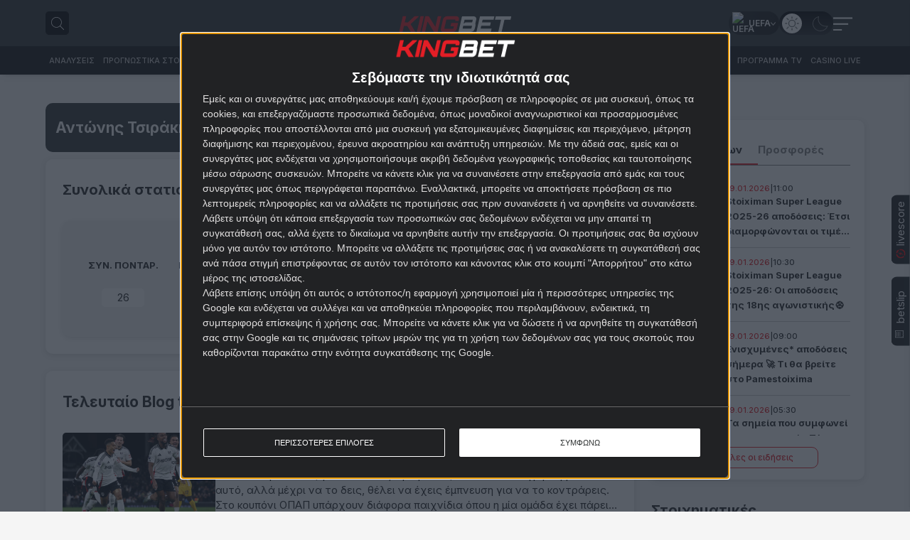

--- FILE ---
content_type: image/svg+xml
request_url: https://widgets.mylivescores.com/assets/images/affiliatesFavicons/stoiximan.svg?v=3.0
body_size: 1850
content:
<svg width="1167" height="177" viewBox="0 0 1167 177" fill="none" xmlns="http://www.w3.org/2000/svg">
<path d="M715.656 74.94L719.783 64.803C728.707 45.2537 741.99 32.6853 764.943 34.7877C785.258 36.6486 797.286 56.5165 798.212 75.413C804.504 56.4446 816.183 36.3607 838.416 34.7106C864.766 32.7521 879.488 51.8593 880.783 76.5542L880.763 173.128H831.651V92.942C831.651 92.0064 830.484 88.1357 830.011 87.0973C826.875 80.1782 818.846 79.6282 813.068 83.7148C802.777 90.9938 798.633 108.585 797.98 120.531C797.04 137.767 798.674 155.81 797.98 173.128H749.336V95.2758C749.336 93.9495 748.426 90.1405 747.953 88.7114C744.864 79.4739 735.488 79.2066 728.754 84.9845C720.878 91.7443 716.344 107.181 715.666 117.256V173.128H666.554V38.0005H715.666V74.94H715.656Z" fill="white"/>
<path d="M1167 173.129H1118.36V93.8777C1118.36 92.9781 1117.25 88.9737 1116.84 87.9044C1114.57 81.8438 1108.66 79.7619 1102.74 82.0134C1090.85 86.5474 1085.41 107.186 1084.68 118.66V173.129H1035.57V38.0006H1084.68V75.4079L1091.15 60.1304C1106.6 25.6583 1155.3 25.0003 1165.46 64.0834C1165.9 65.7335 1167 70.0001 1167 71.4292V173.123V173.129Z" fill="white"/>
<path d="M1022.48 173.128H973.831V152.088C971.719 154.597 970.13 157.548 967.992 160.041C942.49 189.773 892.565 177.919 889.651 136.883C886.309 89.8012 939.642 77.9523 973.137 98.7764C974.16 98.9769 973.831 98.3086 973.852 97.5993C974.037 91.1634 969.205 83.7714 963.869 80.4557C947.728 70.4215 924.133 76.3228 909.519 86.614L899.135 49.4278C909.868 42.5138 923.213 38.3192 935.848 36.263C981.717 28.7887 1023.29 45.0738 1022.96 97.1263C1021.61 120.911 1024.68 146.542 1022.96 170.106C1022.88 171.154 1022.54 172.095 1022.47 173.128H1022.48ZM973.77 113.807C962.461 108.883 943.862 106.276 937.812 120.048C931.685 133.994 943.436 147.01 957.947 143.447C970.233 140.43 974.171 124.88 973.77 113.807Z" fill="white"/>
<path d="M296.49 34.8648C335.692 32.0118 369.999 52.4966 376.034 93.0036C384.418 149.271 338.529 186.776 284.421 174.306C209.292 156.982 215.687 40.7506 296.49 34.8699V34.8648ZM301.636 74.138C267.781 77.6284 273.965 149.05 313.207 135.269C336.951 126.931 335.137 70.6836 301.636 74.138Z" fill="white"/>
<path d="M495.36 38.0005C493.988 54.1622 498.352 81.0161 518.955 81.9722C541.326 83.0106 546.647 55.1954 544.935 38.0005H594.278C594.741 38.2935 594.885 38.6482 594.977 39.1674C595.348 41.1979 595.116 46.6828 594.998 49.0063C593.908 69.8818 584.337 91.1582 567.065 103.372C564.438 105.228 561.713 106.405 559.102 108.024C558.809 108.204 558.228 107.983 558.496 108.831C558.639 109.278 564.942 113.149 566.201 114.224C582.584 128.221 591.744 152.176 594.51 173.123H544.93C542.976 154.597 535.219 135.372 519.968 124.062C506.772 134.714 499.514 150.007 496.434 166.492C496.028 168.666 496.141 171.442 495.118 173.123H445.775C448.772 152.546 457.238 129.624 472.896 115.37C475.492 113.01 478.345 111.463 481.008 109.453C481.409 109.15 481.933 109.021 481.794 108.369C478.684 106.775 475.595 104.955 472.757 102.899C452.72 88.3772 443.487 62.2276 445.775 37.9954H495.355L495.36 38.0005Z" fill="white"/>
<path d="M206.784 10.4115V38.0005H227.829V64.6539H206.784V123.8C206.784 124.566 208.352 128.319 208.917 129.146C212.768 134.811 220.915 134.857 226.626 132.477L236.044 166.086C236.234 168.07 227.238 171.643 225.382 172.321C193.696 183.851 160.515 171.699 158.119 135.043L158.201 17.9629L206.779 10.4166L206.784 10.4115Z" fill="white"/>
<path d="M81.4385 97.8511C79.9837 103.434 72.8076 108.214 67.7186 110.553C40.4586 123.096 8.42307 107.926 1.6839 78.6823C-6.73107 42.1488 17.4549 15.6188 50.5699 5.50748C81.3511 -3.89446 117.987 -0.799891 147.571 11.3008L147.828 12.442L135.45 57.6423C114.003 44.4981 71.466 37.6818 53.6028 59.5031C43.7845 71.501 47.8454 90.6185 62.7323 96.2062C63.7398 96.5866 67.8059 97.846 68.5719 97.846H81.4334L81.4385 97.8511Z" fill="white"/>
<path d="M66.4695 78.6772C69.7492 71.3058 78.5959 66.1653 86.1165 63.9497C116.728 54.9436 145.905 75.1457 147.874 106.94C150.48 149.035 114.703 170.712 77.3931 175.395C51.8551 178.603 23.5568 175.293 0.0390625 164.909L12.2169 118.886C14.7151 119.955 16.905 121.544 19.3827 122.705C40.0166 132.411 78.0922 137.268 94.3053 117.488C104.18 105.439 100.397 85.7248 85.1706 80.3222C84.2505 79.9983 79.4955 78.6772 78.8684 78.6772H66.4747H66.4695Z" fill="white"/>
<path d="M435.5 38.0006H386.855V173.129H435.5V38.0006Z" fill="white"/>
<path d="M653.451 38.0006H604.807V173.129H653.451V38.0006Z" fill="white"/>
<path d="M435.5 10.4115H386.855V29.1126H435.5V10.4115Z" fill="white"/>
<path d="M653.451 10.4115H604.807V29.1126H653.451V10.4115Z" fill="white"/>
</svg>


--- FILE ---
content_type: image/svg+xml
request_url: https://www.kingbet.net/wp-content/themes/nx-theme-child/assets/images/logos/kingbetLogoDark.svg
body_size: 3393
content:
<svg width="134" height="25" viewBox="0 0 134 25" fill="none" xmlns="http://www.w3.org/2000/svg">
    <path class="B" d="M78.6275 22.4176C76.2493 22.4176 73.8703 22.4176 71.4918 22.4171C71.0621 22.4171 71.0661 22.4156 71.1621 21.9912C72.0759 17.9636 72.9885 13.9361 73.9038 9.90928C74.3025 8.15192 74.7151 6.39858 75.1 4.63895C75.1758 4.29262 75.3254 4.19993 75.6717 4.20118C80.0852 4.21327 84.4996 4.20849 88.9135 4.20874C90.4409 4.20924 91.5218 4.93466 91.8759 6.29607C92.0016 6.77766 92.0071 7.32953 91.9144 7.81969C91.6694 9.11964 91.3507 10.405 91.0427 11.6926C90.8701 12.415 90.8437 12.6633 91.0263 13.3812C91.2288 14.1754 91.0344 14.9388 90.8596 15.7035C90.6336 16.6949 90.3986 17.6843 90.1735 18.6767C89.6971 20.7723 87.6569 22.4131 85.5061 22.4166C83.2138 22.4201 80.9204 22.4176 78.6275 22.4176ZM81.0786 18.4694C81.0786 18.4699 81.0786 18.4699 81.0786 18.4707C82.6712 18.4707 84.2649 18.4664 85.8585 18.4747C86.1388 18.4762 86.2683 18.3888 86.328 18.0971C86.4947 17.2687 86.6983 16.4476 86.8869 15.6237C86.992 15.164 86.9751 15.1408 86.5076 15.1408C83.3457 15.1408 80.1834 15.1449 77.0216 15.1348C76.7427 15.134 76.6238 15.231 76.5679 15.4884C76.3805 16.3493 76.1921 17.2115 75.9785 18.0669C75.8999 18.383 75.9647 18.4787 76.2982 18.4755C77.8915 18.4616 79.4849 18.4694 81.0786 18.4694ZM77.2382 12.6789C77.2654 12.6946 77.2933 12.7104 77.3208 12.7263C77.3775 12.6895 77.4387 12.6575 77.49 12.6135C77.9376 12.2314 78.3908 11.8556 78.8258 11.4606C79.0487 11.2586 79.2812 11.1772 79.5854 11.1788C81.9765 11.1913 84.3669 11.1858 86.7577 11.1873C86.9841 11.1876 87.1902 11.2042 87.2547 10.8939C87.4196 10.1025 87.606 9.3156 87.7952 8.52974C87.8612 8.25368 87.7846 8.15796 87.4945 8.15872C84.5278 8.16552 81.5612 8.16577 78.5948 8.15872C78.3162 8.15796 78.2099 8.26702 78.1555 8.52822C77.9961 9.28336 77.8069 10.0314 77.6392 10.7848C77.4979 11.4145 77.3709 12.047 77.2382 12.6789Z" fill="#fff"></path>
    <path class="E" d="M92.1406 22.3839C92.6116 20.3049 93.0665 18.2977 93.5229 16.2912C94.2912 12.9087 95.0607 9.52623 95.8319 6.14348C95.9569 5.59388 96.0982 5.04806 96.2153 4.4972C96.2586 4.29317 96.3465 4.20703 96.5594 4.20703C102.004 4.21081 107.45 4.21005 112.896 4.21207C112.954 4.21207 113.012 4.23524 113.131 4.26043C113.032 4.6982 112.937 5.12337 112.841 5.54779C112.671 6.28831 112.482 7.02531 112.337 7.77037C112.274 8.09555 112.124 8.16985 111.814 8.1691C107.816 8.15902 103.817 8.16759 99.8194 8.15323C99.4645 8.15197 99.3252 8.25852 99.2575 8.59931C99.1001 9.39273 98.9144 10.1806 98.7165 10.965C98.6384 11.2743 98.7265 11.3521 99.03 11.3513C102.169 11.3428 105.309 11.3448 108.449 11.344C109.017 11.3438 109.011 11.3428 108.886 11.8901C108.663 12.8578 108.434 13.824 108.237 14.7966C108.164 15.1575 108.032 15.3013 107.636 15.2988C104.484 15.2814 101.332 15.2958 98.1797 15.2812C97.8381 15.2797 97.7084 15.392 97.6429 15.7106C97.4802 16.5028 97.3062 17.2939 97.1017 18.0755C97.0122 18.4211 97.1336 18.4753 97.4336 18.4743C99.6046 18.4677 101.775 18.4707 103.946 18.4707C105.786 18.4707 107.625 18.4697 109.465 18.4707C109.865 18.4707 109.896 18.514 109.808 18.8949C109.572 19.9221 109.329 20.948 109.11 21.9789C109.044 22.2905 108.931 22.4252 108.582 22.425C103.246 22.4131 97.9112 22.4172 92.5756 22.4157C92.4464 22.4149 92.3182 22.397 92.1406 22.3839Z" fill="#fff"></path>
    <path class="T" d="M123.856 4.20893C126.701 4.20868 129.547 4.20818 132.393 4.20868C133.026 4.20893 133.017 4.17593 132.872 4.77264C132.627 5.78545 132.397 6.80178 132.179 7.82114C132.12 8.09166 131.997 8.16999 131.728 8.16848C129.605 8.1584 127.483 8.17049 125.361 8.15463C125.028 8.15186 124.914 8.2846 124.847 8.5798C123.982 12.3933 123.109 16.2044 122.239 20.0171C122.081 20.7103 121.921 21.404 121.779 22.1002C121.731 22.3347 121.631 22.4239 121.385 22.4208C120.294 22.41 119.202 22.41 118.11 22.4218C117.792 22.4244 117.756 22.3256 117.825 22.0269C118.394 19.592 118.944 17.152 119.499 14.7133C119.963 12.6686 120.417 10.622 120.896 8.58181C120.977 8.24052 120.911 8.15488 120.568 8.15664C118.483 8.16848 116.397 8.16269 114.313 8.16269C113.848 8.16269 113.835 8.13976 113.941 7.67983C114.178 6.65292 114.422 5.62651 114.64 4.59557C114.703 4.29633 114.831 4.20188 115.135 4.20314C118.042 4.21372 120.949 4.20893 123.856 4.20893Z" fill="#fff"></path>
    <path d="M61.7115 15.7462C61.9475 14.7017 62.1588 13.7141 62.3938 12.7312C62.615 11.8068 62.625 11.8104 63.5701 11.8106C65.7662 11.8114 67.9626 11.8096 70.159 11.8111C70.6572 11.8114 70.667 11.8167 70.557 12.2995C70.0509 14.5354 69.5613 16.7744 69.023 19.0023C68.5326 21.0365 66.4763 22.6105 64.399 22.6089C60.7566 22.6069 57.1126 22.5475 53.4727 22.6314C51.4307 22.6785 49.8915 21.1239 50.434 18.7799C51.2663 15.1795 52.0808 11.5749 52.8982 7.97096C53.4322 5.61538 55.4155 4.02804 57.8257 4.0293C61.3848 4.03182 64.9436 4.02804 68.5016 4.03157C70.7413 4.03383 72.0307 5.61312 71.5806 7.79641C71.4821 8.27271 71.3625 8.74398 71.2695 9.22079C71.2217 9.46688 71.1053 9.57569 70.8474 9.57342C69.7351 9.56561 68.6233 9.56561 67.5112 9.57267C67.2296 9.57418 67.1777 9.44572 67.239 9.20593C67.3082 8.93667 67.3581 8.66262 67.4332 8.39437C67.5029 8.14123 67.4186 8.02134 67.1579 8.01907C67.0614 8.01882 66.9637 8.01706 66.8662 8.01706C63.7247 8.0163 60.5835 8.02486 57.4411 8.00698C56.9978 8.00471 56.8222 8.13015 56.7235 8.579C56.0215 11.768 55.2858 14.9488 54.5624 18.1328C54.4495 18.6318 54.4646 18.6481 54.9853 18.6484C58.1821 18.6499 61.3802 18.6431 64.5771 18.6565C64.9685 18.658 65.1516 18.5431 65.2227 18.1454C65.3363 17.5031 65.4995 16.8691 65.6556 16.2351C65.7362 15.9095 65.6486 15.7737 65.2947 15.778C64.2665 15.7908 63.2376 15.7825 62.2092 15.7795C62.0618 15.78 61.916 15.7613 61.7115 15.7462Z" fill="#E31E26"></path>
    <path d="M43.9795 16.425C44.2283 15.3399 44.4502 14.3835 44.6676 13.4263C45.355 10.4053 46.0366 7.38325 46.7366 4.36523C46.7665 4.23475 46.9544 4.04786 47.0716 4.0461C48.2526 4.02469 49.4347 4.03652 50.6158 4.04106C50.6538 4.04106 50.6918 4.06876 50.7787 4.10277C50.7493 4.28211 50.7296 4.47026 50.6873 4.65287C49.6445 9.23079 48.5982 13.8084 47.5547 18.3856C47.2577 19.6863 46.9617 20.9868 46.6819 22.2902C46.6298 22.5328 46.5197 22.6104 46.2885 22.6099C45.0928 22.6046 43.8974 22.6177 42.7025 22.5943C42.5503 22.5917 42.345 22.4451 42.2591 22.3069C40.2003 18.9727 38.1545 15.6313 36.1062 12.2906C35.701 11.6304 35.2937 10.972 34.8302 10.2184C34.7342 10.4396 34.6509 10.5725 34.6176 10.7164C33.8345 14.1429 33.057 17.571 32.2787 20.9986C32.1797 21.4318 32.1023 21.8709 31.9782 22.2958C31.9419 22.4192 31.7757 22.5915 31.6676 22.593C30.4727 22.6091 29.2775 22.5978 28.0829 22.591C28.0579 22.591 28.0345 22.5668 27.9688 22.5333C28.1977 21.521 28.4277 20.4979 28.6602 19.4747C29.5364 15.6129 30.4125 11.7516 31.29 7.89129C31.555 6.72559 31.8343 5.56443 32.0895 4.39747C32.1477 4.13375 32.2505 4.02267 32.5298 4.02544C33.6834 4.03652 34.8383 4.0136 35.9911 4.0461C36.174 4.05164 36.416 4.23576 36.5211 4.40477C37.8573 6.55205 39.1729 8.71191 40.4935 10.8683C41.5604 12.6098 42.6271 14.351 43.6971 16.0907C43.7515 16.1789 43.8311 16.2507 43.9795 16.425Z" fill="#E31E26"></path>
    <path d="M24.6324 4.15526C24.1939 4.61317 23.7745 5.09175 23.3131 5.52573C20.6724 8.01279 18.0251 10.4923 15.3678 12.9622C15.0847 13.2252 15.0209 13.4166 15.2396 13.7682C16.7806 16.245 18.2971 18.7378 19.8296 21.2199C20.1044 21.6642 20.4175 22.0848 20.7515 22.5722C20.5613 22.5876 20.4303 22.6067 20.2983 22.6067C18.7697 22.6087 17.2402 22.5989 15.7118 22.6155C15.4126 22.6188 15.2622 22.4984 15.1202 22.2636C13.8028 20.0899 12.4704 17.9235 11.1606 15.7442C10.9778 15.4397 10.774 15.3266 10.4274 15.3342C9.49671 15.3538 8.56451 15.3528 7.63305 15.3344C7.30284 15.3279 7.16405 15.4584 7.09504 15.7682C6.62957 17.8706 6.1452 19.9683 5.68527 22.072C5.60139 22.4528 5.47268 22.6372 5.0334 22.6203C4.06165 22.5828 3.08738 22.6092 2.11462 22.6097C1.95065 22.6097 1.78592 22.6097 1.5625 22.6097C1.75922 21.7181 1.94032 20.8838 2.12923 20.0511C3.05514 15.9737 3.98307 11.8965 4.912 7.8191C5.1737 6.66751 5.44321 5.51868 5.70114 4.36633C5.75 4.1477 5.83186 4.02504 6.08349 4.02705C7.22299 4.03612 8.36275 4.03058 9.502 4.03259C9.56774 4.03284 9.63247 4.06055 9.75539 4.08801C9.60326 4.7779 9.45918 5.45244 9.30629 6.12395C8.95089 7.68157 8.58768 9.23743 8.23505 10.7948C8.11767 11.3124 8.15243 11.3499 8.67432 11.3522C9.53626 11.3542 10.3987 11.3379 11.2599 11.3613C11.6505 11.3711 11.9357 11.2464 12.2195 10.9774C14.5613 8.76037 16.9183 6.56046 19.2639 4.34744C19.5019 4.12226 19.7454 4.02 20.0772 4.02353C21.4252 4.03889 22.7735 4.02907 24.1219 4.02881C24.27 4.02881 24.4178 4.02881 24.5662 4.02881C24.5878 4.07088 24.6102 4.11294 24.6324 4.15526Z" fill="#E31E26"></path>
    <path d="M30.4699 4.06092C30.289 4.8765 30.125 5.63239 29.9538 6.38602C29.0815 10.2315 28.2072 14.0767 27.334 17.9216C27.002 19.3838 26.6723 20.8469 26.3249 22.3061C26.2985 22.4202 26.1468 22.5884 26.0504 22.5902C24.8184 22.6093 23.5855 22.6025 22.2812 22.6025C22.381 22.1318 22.4631 21.7177 22.5566 21.3064C23.5583 16.8924 24.5613 12.479 25.5645 8.0658C25.8385 6.86081 26.1257 5.65909 26.3861 4.45133C26.4546 4.13396 26.5909 4.01911 26.9206 4.02565C27.9485 4.0448 28.9767 4.03094 30.0046 4.0317C30.1268 4.0312 30.249 4.04681 30.4699 4.06092Z" fill="#E31E26"></path>
</svg>

--- FILE ---
content_type: image/svg+xml
request_url: https://www.kingbet.net/wp-content/themes/nx-theme-child/assets/images/logos/kingbetLogoLight.svg
body_size: 3340
content:
<svg width="134" height="25" viewBox="0 0 134 25" fill="none" xmlns="http://www.w3.org/2000/svg">
    <path class="B" d="M78.6275 22.4176C76.2493 22.4176 73.8703 22.4176 71.4918 22.4171C71.0621 22.4171 71.0661 22.4156 71.1621 21.9912C72.0759 17.9636 72.9885 13.9361 73.9038 9.90928C74.3025 8.15192 74.7151 6.39858 75.1 4.63895C75.1758 4.29262 75.3254 4.19993 75.6717 4.20118C80.0852 4.21327 84.4996 4.20849 88.9135 4.20874C90.4409 4.20924 91.5218 4.93466 91.8759 6.29607C92.0016 6.77766 92.0071 7.32953 91.9144 7.81969C91.6694 9.11964 91.3507 10.405 91.0427 11.6926C90.8701 12.415 90.8437 12.6633 91.0263 13.3812C91.2288 14.1754 91.0344 14.9388 90.8596 15.7035C90.6336 16.6949 90.3986 17.6843 90.1735 18.6767C89.6971 20.7723 87.6569 22.4131 85.5061 22.4166C83.2138 22.4201 80.9204 22.4176 78.6275 22.4176ZM81.0786 18.4694C81.0786 18.4699 81.0786 18.4699 81.0786 18.4707C82.6712 18.4707 84.2649 18.4664 85.8585 18.4747C86.1388 18.4762 86.2683 18.3888 86.328 18.0971C86.4947 17.2687 86.6983 16.4476 86.8869 15.6237C86.992 15.164 86.9751 15.1408 86.5076 15.1408C83.3457 15.1408 80.1834 15.1449 77.0216 15.1348C76.7427 15.134 76.6238 15.231 76.5679 15.4884C76.3805 16.3493 76.1921 17.2115 75.9785 18.0669C75.8999 18.383 75.9647 18.4787 76.2982 18.4755C77.8915 18.4616 79.4849 18.4694 81.0786 18.4694ZM77.2382 12.6789C77.2654 12.6946 77.2933 12.7104 77.3208 12.7263C77.3775 12.6895 77.4387 12.6575 77.49 12.6135C77.9376 12.2314 78.3908 11.8556 78.8258 11.4606C79.0487 11.2586 79.2812 11.1772 79.5854 11.1788C81.9765 11.1913 84.3669 11.1858 86.7577 11.1873C86.9841 11.1876 87.1902 11.2042 87.2547 10.8939C87.4196 10.1025 87.606 9.3156 87.7952 8.52974C87.8612 8.25368 87.7846 8.15796 87.4945 8.15872C84.5278 8.16552 81.5612 8.16577 78.5948 8.15872C78.3162 8.15796 78.2099 8.26702 78.1555 8.52822C77.9961 9.28336 77.8069 10.0314 77.6392 10.7848C77.4979 11.4145 77.3709 12.047 77.2382 12.6789Z" fill="#1D1E1F"></path>
    <path class="E" d="M92.1406 22.3839C92.6116 20.3049 93.0665 18.2977 93.5229 16.2912C94.2912 12.9087 95.0607 9.52623 95.8319 6.14348C95.9569 5.59388 96.0982 5.04806 96.2153 4.4972C96.2586 4.29317 96.3465 4.20703 96.5594 4.20703C102.004 4.21081 107.45 4.21005 112.896 4.21207C112.954 4.21207 113.012 4.23524 113.131 4.26043C113.032 4.6982 112.937 5.12337 112.841 5.54779C112.671 6.28831 112.482 7.02531 112.337 7.77037C112.274 8.09555 112.124 8.16985 111.814 8.1691C107.816 8.15902 103.817 8.16759 99.8194 8.15323C99.4645 8.15197 99.3252 8.25852 99.2575 8.59931C99.1001 9.39273 98.9144 10.1806 98.7165 10.965C98.6384 11.2743 98.7265 11.3521 99.03 11.3513C102.169 11.3428 105.309 11.3448 108.449 11.344C109.017 11.3438 109.011 11.3428 108.886 11.8901C108.663 12.8578 108.434 13.824 108.237 14.7966C108.164 15.1575 108.032 15.3013 107.636 15.2988C104.484 15.2814 101.332 15.2958 98.1797 15.2812C97.8381 15.2797 97.7084 15.392 97.6429 15.7106C97.4802 16.5028 97.3062 17.2939 97.1017 18.0755C97.0122 18.4211 97.1336 18.4753 97.4336 18.4743C99.6046 18.4677 101.775 18.4707 103.946 18.4707C105.786 18.4707 107.625 18.4697 109.465 18.4707C109.865 18.4707 109.896 18.514 109.808 18.8949C109.572 19.9221 109.329 20.948 109.11 21.9789C109.044 22.2905 108.931 22.4252 108.582 22.425C103.246 22.4131 97.9112 22.4172 92.5756 22.4157C92.4464 22.4149 92.3182 22.397 92.1406 22.3839Z" fill="#1D1E1F"></path>
    <path class="T" d="M123.856 4.20893C126.701 4.20868 129.547 4.20818 132.393 4.20868C133.026 4.20893 133.017 4.17593 132.872 4.77264C132.627 5.78545 132.397 6.80178 132.179 7.82114C132.12 8.09166 131.997 8.16999 131.728 8.16848C129.605 8.1584 127.483 8.17049 125.361 8.15463C125.028 8.15186 124.914 8.2846 124.847 8.5798C123.982 12.3933 123.109 16.2044 122.239 20.0171C122.081 20.7103 121.921 21.404 121.779 22.1002C121.731 22.3347 121.631 22.4239 121.385 22.4208C120.294 22.41 119.202 22.41 118.11 22.4218C117.792 22.4244 117.756 22.3256 117.825 22.0269C118.394 19.592 118.944 17.152 119.499 14.7133C119.963 12.6686 120.417 10.622 120.896 8.58181C120.977 8.24052 120.911 8.15488 120.568 8.15664C118.483 8.16848 116.397 8.16269 114.313 8.16269C113.848 8.16269 113.835 8.13976 113.941 7.67983C114.178 6.65292 114.422 5.62651 114.64 4.59557C114.703 4.29633 114.831 4.20188 115.135 4.20314C118.042 4.21372 120.949 4.20893 123.856 4.20893Z" fill="#1D1E1F"></path>
    <path d="M61.7115 15.7462C61.9475 14.7017 62.1588 13.7141 62.3938 12.7312C62.615 11.8068 62.625 11.8104 63.5701 11.8106C65.7662 11.8114 67.9626 11.8096 70.159 11.8111C70.6572 11.8114 70.667 11.8167 70.557 12.2995C70.0509 14.5354 69.5613 16.7744 69.023 19.0023C68.5326 21.0365 66.4763 22.6105 64.399 22.6089C60.7566 22.6069 57.1126 22.5475 53.4727 22.6314C51.4307 22.6785 49.8915 21.1239 50.434 18.7799C51.2663 15.1795 52.0808 11.5749 52.8982 7.97096C53.4322 5.61538 55.4155 4.02804 57.8257 4.0293C61.3848 4.03182 64.9436 4.02804 68.5016 4.03157C70.7413 4.03383 72.0307 5.61312 71.5806 7.79641C71.4821 8.27271 71.3625 8.74398 71.2695 9.22079C71.2217 9.46688 71.1053 9.57569 70.8474 9.57342C69.7351 9.56561 68.6233 9.56561 67.5112 9.57267C67.2296 9.57418 67.1777 9.44572 67.239 9.20593C67.3082 8.93667 67.3581 8.66262 67.4332 8.39437C67.5029 8.14123 67.4186 8.02134 67.1579 8.01907C67.0614 8.01882 66.9637 8.01706 66.8662 8.01706C63.7247 8.0163 60.5835 8.02486 57.4411 8.00698C56.9978 8.00471 56.8222 8.13015 56.7235 8.579C56.0215 11.768 55.2858 14.9488 54.5624 18.1328C54.4495 18.6318 54.4646 18.6481 54.9853 18.6484C58.1821 18.6499 61.3802 18.6431 64.5771 18.6565C64.9685 18.658 65.1516 18.5431 65.2227 18.1454C65.3363 17.5031 65.4995 16.8691 65.6556 16.2351C65.7362 15.9095 65.6486 15.7737 65.2947 15.778C64.2665 15.7908 63.2376 15.7825 62.2092 15.7795C62.0618 15.78 61.916 15.7613 61.7115 15.7462Z" fill="#E31E26"></path>
    <path d="M43.9795 16.425C44.2283 15.3399 44.4502 14.3835 44.6676 13.4263C45.355 10.4053 46.0366 7.38325 46.7366 4.36523C46.7665 4.23475 46.9544 4.04786 47.0716 4.0461C48.2526 4.02469 49.4347 4.03652 50.6158 4.04106C50.6538 4.04106 50.6918 4.06876 50.7787 4.10277C50.7493 4.28211 50.7296 4.47026 50.6873 4.65287C49.6445 9.23079 48.5982 13.8084 47.5547 18.3856C47.2577 19.6863 46.9617 20.9868 46.6819 22.2902C46.6298 22.5328 46.5197 22.6104 46.2885 22.6099C45.0928 22.6046 43.8974 22.6177 42.7025 22.5943C42.5503 22.5917 42.345 22.4451 42.2591 22.3069C40.2003 18.9727 38.1545 15.6313 36.1062 12.2906C35.701 11.6304 35.2937 10.972 34.8302 10.2184C34.7342 10.4396 34.6509 10.5725 34.6176 10.7164C33.8345 14.1429 33.057 17.571 32.2787 20.9986C32.1797 21.4318 32.1023 21.8709 31.9782 22.2958C31.9419 22.4192 31.7757 22.5915 31.6676 22.593C30.4727 22.6091 29.2775 22.5978 28.0829 22.591C28.0579 22.591 28.0345 22.5668 27.9688 22.5333C28.1977 21.521 28.4277 20.4979 28.6602 19.4747C29.5364 15.6129 30.4125 11.7516 31.29 7.89129C31.555 6.72559 31.8343 5.56443 32.0895 4.39747C32.1477 4.13375 32.2505 4.02267 32.5298 4.02544C33.6834 4.03652 34.8383 4.0136 35.9911 4.0461C36.174 4.05164 36.416 4.23576 36.5211 4.40477C37.8573 6.55205 39.1729 8.71191 40.4935 10.8683C41.5604 12.6098 42.6271 14.351 43.6971 16.0907C43.7515 16.1789 43.8311 16.2507 43.9795 16.425Z" fill="#E31E26"></path>
    <path d="M24.6324 4.15526C24.1939 4.61317 23.7745 5.09175 23.3131 5.52573C20.6724 8.01279 18.0251 10.4923 15.3678 12.9622C15.0847 13.2252 15.0209 13.4166 15.2396 13.7682C16.7806 16.245 18.2971 18.7378 19.8296 21.2199C20.1044 21.6642 20.4175 22.0848 20.7515 22.5722C20.5613 22.5876 20.4303 22.6067 20.2983 22.6067C18.7697 22.6087 17.2402 22.5989 15.7118 22.6155C15.4126 22.6188 15.2622 22.4984 15.1202 22.2636C13.8028 20.0899 12.4704 17.9235 11.1606 15.7442C10.9778 15.4397 10.774 15.3266 10.4274 15.3342C9.49671 15.3538 8.56451 15.3528 7.63305 15.3344C7.30284 15.3279 7.16405 15.4584 7.09504 15.7682C6.62957 17.8706 6.1452 19.9683 5.68527 22.072C5.60139 22.4528 5.47268 22.6372 5.0334 22.6203C4.06165 22.5828 3.08738 22.6092 2.11462 22.6097C1.95065 22.6097 1.78592 22.6097 1.5625 22.6097C1.75922 21.7181 1.94032 20.8838 2.12923 20.0511C3.05514 15.9737 3.98307 11.8965 4.912 7.8191C5.1737 6.66751 5.44321 5.51868 5.70114 4.36633C5.75 4.1477 5.83186 4.02504 6.08349 4.02705C7.22299 4.03612 8.36275 4.03058 9.502 4.03259C9.56774 4.03284 9.63247 4.06055 9.75539 4.08801C9.60326 4.7779 9.45918 5.45244 9.30629 6.12395C8.95089 7.68157 8.58768 9.23743 8.23505 10.7948C8.11767 11.3124 8.15243 11.3499 8.67432 11.3522C9.53626 11.3542 10.3987 11.3379 11.2599 11.3613C11.6505 11.3711 11.9357 11.2464 12.2195 10.9774C14.5613 8.76037 16.9183 6.56046 19.2639 4.34744C19.5019 4.12226 19.7454 4.02 20.0772 4.02353C21.4252 4.03889 22.7735 4.02907 24.1219 4.02881C24.27 4.02881 24.4178 4.02881 24.5662 4.02881C24.5878 4.07088 24.6102 4.11294 24.6324 4.15526Z" fill="#E31E26"></path>
    <path d="M30.4699 4.06092C30.289 4.8765 30.125 5.63239 29.9538 6.38602C29.0815 10.2315 28.2072 14.0767 27.334 17.9216C27.002 19.3838 26.6723 20.8469 26.3249 22.3061C26.2985 22.4202 26.1468 22.5884 26.0504 22.5902C24.8184 22.6093 23.5855 22.6025 22.2812 22.6025C22.381 22.1318 22.4631 21.7177 22.5566 21.3064C23.5583 16.8924 24.5613 12.479 25.5645 8.0658C25.8385 6.86081 26.1257 5.65909 26.3861 4.45133C26.4546 4.13396 26.5909 4.01911 26.9206 4.02565C27.9485 4.0448 28.9767 4.03094 30.0046 4.0317C30.1268 4.0312 30.249 4.04681 30.4699 4.06092Z" fill="#E31E26"></path>
</svg>

--- FILE ---
content_type: application/javascript
request_url: https://cmp.inmobi.com/choice/4k1ATKSrXvzbd/www.kingbet.net/choice.js?tag_version=V3
body_size: 2161
content:
'use strict';(function(){var cmpFile='noModule'in HTMLScriptElement.prototype?'cmp2.js':'cmp2-polyfilled.js';(function(){var cmpScriptElement=document.createElement('script');var firstScript=document.getElementsByTagName('script')[0];cmpScriptElement.async=true;cmpScriptElement.type='text/javascript';var cmpUrl;var tagUrl=document.currentScript.src;cmpUrl='https://cmp.inmobi.com/tcfv2/53/CMP_FILE?referer=www.kingbet.net'.replace('CMP_FILE',cmpFile);cmpScriptElement.src=cmpUrl;firstScript.parentNode.insertBefore(cmpScriptElement,firstScript);})();(function(){var css=""
+" .qc-cmp-button { "
+"   background-color: #ffffff !important; "
+"   border-color: #ffffff !important; "
+" } "
+" .qc-cmp-button:hover { "
+"   border-color: #ffffff !important; "
+" } "
+" .qc-cmp-alt-action, "
+" .qc-cmp-link { "
+"   color: #ffffff !important; "
+" } "
+" .qc-cmp-button.qc-cmp-secondary-button:hover { "
+"   background-color: #ffffff !important; "
+"   border-color: #ffffff !important; "
+" } "
+" .qc-cmp-button { "
+"   color: #303434 !important; "
+" } "
+" .qc-cmp-button.qc-cmp-secondary-button:hover { "
+"   color: #303434 !important; "
+" } "
+" .qc-cmp-button.qc-cmp-secondary-button { "
+"   color: #FFFFFF !important; "
+" } "
+" .qc-cmp-button.qc-cmp-secondary-button { "
+"   background-color: #212224 !important; "
+"   border-color: transparent !important; "
+" } "
+" .qc-cmp-ui, "
+" .qc-cmp-ui .qc-cmp-title, "
+" .qc-cmp-ui .qc-cmp-table, "
+" .qc-cmp-ui .qc-cmp-messaging, "
+" .qc-cmp-ui .qc-cmp-sub-title, "
+" .qc-cmp-ui .qc-cmp-vendor-list, "
+" .qc-cmp-ui .qc-cmp-purpose-info, "
+" .qc-cmp-ui .qc-cmp-table-header, "
+" .qc-cmp-ui .qc-cmp-beta-messaging, "
+" .qc-cmp-ui .qc-cmp-main-messaging, "
+" .qc-cmp-ui .qc-cmp-vendor-list-title{ "
+"   color: #E1DFDF !important; "
+" } "
+" .qc-cmp-ui a, "
+" .qc-cmp-ui .qc-cmp-alt-action { "
+"   color: #FFFFFF !important; "
+" } "
+" .qc-cmp-ui { "
+"   background-color: #212224 !important; "
+" } "
+" .qc-cmp-small-toggle.qc-cmp-toggle-on, "
+" .qc-cmp-toggle.qc-cmp-toggle-on { "
+"   background-color: #ffffff!important; "
+"   border-color: #ffffff!important; "
+" } "
+"#qc-cmp2-ui{border-radius: 9px;}#qc-cmp2-ui h2{color: #fff}.qc-cmp2-footer.qc-cmp2-footer-overlay{ border-top: 1px solid #696969 !important; padding: 20px 25px 25px !important;}.qc-cmp2-list-item-title,.qc-cmp2-expandable-info p{ color: #9f9f9f !important;}.qc-cmp2-list-item-status { color: rgb(150 157 165) !important; font-size: 12px !important;}.qc-cmp2-list-item-header{color: #9f9f9f !important;font-size: 13px !important;}.qc-cmp2-toggle-switch button{border: none !important;}.qc-cmp2-toggle-switch button[aria-checked=\"true\"]{ background: #409e11 !important;}.qc-cmp2-close-icon{ background-image: url(\"data:image\/svg+xml,%0A%3Csvg width='51' height='47' viewBox='0 0 51 47' fill='none' xmlns='http:\/\/www.w3.org\/2000\/svg'%3E%3Cpath d='M50.1517 2.26362L47.7437 0L25.1521 21.237L2.55981 0L0.151733 2.26362L22.744 23.5L0.152382 44.737L2.56046 47L25.1521 25.763L47.7437 47L50.1517 44.737L27.5595 23.5L50.1517 2.26362Z' fill='white'\/%3E%3C\/svg%3E%0A\") !important;}"
+""
+"";var stylesElement=document.createElement('style');var re=new RegExp('&quote;','g');css=css.replace(re,'"');stylesElement.type='text/css';if(stylesElement.styleSheet){stylesElement.styleSheet.cssText=css;}else{stylesElement.appendChild(document.createTextNode(css));}
var head=document.head||document.getElementsByTagName('head')[0];head.appendChild(stylesElement);})();var autoDetectedLanguage='en';var gvlVersion=3;function splitLang(lang){if(lang.includes('pt')&&lang.length>2){return lang.split('-')[0]+'-'+lang.split('-')[1].toLowerCase();}
return lang.length>2?lang.split('-')[0]:lang;};function isSupported(lang){var langs=['en','fr','de','it','es','da','nl','el','hu','pt','pt-br','pt-pt','ro','fi','pl','sk','sv','no','ru','bg','ca','cs','et','hr','lt','lv','mt','sl','tr','uk','zh','id','ko','ja','hi','vi','th','ms'];return langs.indexOf(lang)===-1?false:true;};if(gvlVersion===2&&isSupported(splitLang(document.documentElement.lang))){autoDetectedLanguage=splitLang(document.documentElement.lang);}else if(gvlVersion===3&&isSupported(document.documentElement.lang)){autoDetectedLanguage=document.documentElement.lang;}else if(isSupported(splitLang(navigator.language))){autoDetectedLanguage=splitLang(navigator.language);};var choiceMilliSeconds=(new Date).getTime();window.__tcfapi('init',2,function(){},{"coreConfig":{"siteUuid":"5b13309d-ac8b-49fc-a7dd-988b0413fcea","themeUuid":"a98cb82e-3e3d-40ee-b9a6-66099e9749ef","inmobiAccountId":"4k1ATKSrXvzbd","privacyMode":["GDPR"],"includeVendorsDisclosedSegment":false,"cmpVersion":"53","hashCode":"OtOUCy4nkBuxSYkJ51Ey8g","publisherCountryCode":"GR","publisherName":"www.kingbet.net","vendorPurposeIds":[2,4,6,7,9,10,1,3,5,8,11],"vendorFeaturesIds":[1,2,3],"vendorPurposeLegitimateInterestIds":[7,8,9,2,10,11],"vendorSpecialFeaturesIds":[2,1],"vendorSpecialPurposesIds":[1,2],"googleEnabled":true,"consentScope":"service","thirdPartyStorageType":"iframe","consentOnSafari":false,"displayUi":"always","defaultToggleValue":"off","initScreenRejectButtonShowing":false,"initScreenCloseButtonShowing":false,"softOptInEnabled":false,"showSummaryView":true,"persistentConsentLinkLocation":3,"displayPersistentConsentLink":false,"uiLayout":"popup","publisherLogo":"https://www.kingbet.net/wp-content/themes/nxcode/images/king_white.png?qc-size=196,36","vendorListUpdateFreq":30,"publisherPurposeIds":[1,10,9,8,7,6,5,4,3,2],"initScreenBodyTextOption":1,"publisherConsentRestrictionIds":[],"publisherLIRestrictionIds":[],"publisherPurposeLegitimateInterestIds":[],"publisherSpecialPurposesIds":[2,1],"publisherFeaturesIds":[3,2,1],"publisherSpecialFeaturesIds":[2,1],"stacks":[],"lang_":"el","gvlVersion":3,"totalVendors":914,"gbcConfig":{"enabled":true,"urlPassThrough":null,"adsDataRedaction":null,"locations":["WORLDWIDE"],"applicablePurposes":[{"id":1,"defaultValue":"GRANTED"},{"id":2,"defaultValue":"GRANTED"},{"id":3,"defaultValue":"GRANTED"},{"id":4,"defaultValue":"GRANTED"},{"id":5,"defaultValue":"GRANTED"},{"id":6,"defaultValue":"GRANTED"},{"id":7,"defaultValue":"GRANTED"}]},"legitimateInterestOptIn":true,"features":{"visitEvents":true},"translationUrls":{"common":"https://cmp.inmobi.com/tcfv2/translations/${language}.json","theme":"https://cmp.inmobi.com/custom-translations/4k1ATKSrXvzbd/a98cb82e-3e3d-40ee-b9a6-66099e9749ef/${language}.json","all":"https://cmp.inmobi.com/consolidated-translations/4k1ATKSrXvzbd/a98cb82e-3e3d-40ee-b9a6-66099e9749ef/${language}.json"},"gdprEnabledInUS":false},"premiumUiLabels":{},"premiumProperties":{"googleWhitelist":[1]},"coreUiLabels":{},"theme":{"uxPrimaryButtonTextColor":"#303434","uxPrimaryButtonColor":"#ffffff","uxBackgroundColor":"#212224","uxSecondaryButtonColor":"#212224","uxSecondaryButtonTextColor":"#FFFFFF","uxToogleActiveColor":"#ffffff","uxLinkColor":"#FFFFFF","uxFontColor":"#E1DFDF"},"nonIabVendorsInfo":{}});})();

--- FILE ---
content_type: image/svg+xml
request_url: https://www.kingbet.net/wp-content/themes/nx-theme-child/images/resultWonLight.svg
body_size: -269
content:
<svg width="143" height="143" viewBox="0 0 143 143" fill="none" xmlns="http://www.w3.org/2000/svg">
<path d="M71.8043 142.752C110.961 142.752 142.704 111.009 142.704 71.8524C142.704 32.6954 110.961 0.952393 71.8043 0.952393C32.6473 0.952393 0.904297 32.6954 0.904297 71.8524C0.904297 111.009 32.6473 142.752 71.8043 142.752Z" fill="#45D289"/>
<path d="M112.004 55.5524L71.5043 96.1523C69.6043 98.0523 67.0043 99.1523 64.3043 99.1523C61.6043 99.2523 59.0043 98.1523 57.1043 96.1523L35.8043 74.7523C34.8043 73.7523 34.3043 72.4524 34.3043 71.0524C34.3043 69.6524 34.9043 68.3523 35.8043 67.3523C36.8043 66.3523 38.1043 65.8523 39.5043 65.8523C40.9043 65.8523 42.2043 66.4523 43.1043 67.3523L63.4043 87.7523C63.6043 87.9523 63.9043 88.1523 64.2043 88.1523C64.5043 88.1523 64.8043 88.0523 65.0043 87.8523L104.504 48.2523C105.804 46.9523 107.704 46.4523 109.504 46.9523C111.304 47.4523 112.704 48.7524 113.104 50.5524C113.804 52.3524 113.304 54.2524 112.004 55.5524Z" fill="white"/>
</svg>


--- FILE ---
content_type: image/svg+xml
request_url: https://www.kingbet.net/wp-content/themes/nx-theme/assets/images/social-icons/follow-icons/x.svg
body_size: -452
content:
<svg width="11" height="10" viewBox="0 0 11 10" fill="none" xmlns="http://www.w3.org/2000/svg">
    <path d="M8.57518 0.191725H10.102L6.76641 4.00403L10.6904 9.19172H7.61795L5.21149 6.04542L2.45795 9.19172H0.930258L4.49795 5.11403L0.733643 0.191725H3.8841L6.05934 3.06757L8.57518 0.191725ZM8.03934 8.27788H8.88534L3.42441 1.05757H2.51657L8.03934 8.27788Z" fill="#181B20"/>
</svg>

--- FILE ---
content_type: text/javascript
request_url: https://cloud.nxcode.gr/cdn/nx-stats/loader.js
body_size: 1488
content:
const __vite__mapDeps=(i,m=__vite__mapDeps,d=(m.f||(m.f=["./widgets/standings.js","./widgets/loader.js","./widgets/schedule.js","./widgets/forms.js","./assets/useWindowSize.js","./widgets/teamPreviousGames.js","./widgets/teamMatchHistory.js","./assets/useContainerDimensions.js","./widgets/formBox.js","./widgets/teamTopScorers.js","./widgets/teamCards.js","./widgets/goalStats.js","./widgets/teamUnderOver.js","./widgets/leagueColumnsAccordion.js","./widgets/leagueTransfersFilterComponent.js","./widgets/countryColumnsAccordion.js","./widgets/countryColumnsAccordionMega.js","./widgets/transferRow.js","./widgets/playerTransferHistory.js","./widgets/teamForm.js","./widgets/teamStagesStandings.js","./widgets/teamRoster.js","./widgets/teamNextGame.js","./widgets/leagueStatsSummary.js","./widgets/leagueOverUnder.js","./widgets/leagueGGNG.js","./widgets/leagueGoalRange.js","./widgets/leagueExactGoals.js","./widgets/leagueHalfExactGoals.js","./widgets/leagueUnderOverCombo.js","./widgets/leagueGGNGOverUnder.js","./widgets/leagueGoals15.js","./widgets/leagueGoals15Teams.js","./widgets/leagueFirstHalfResults.js","./widgets/leagueHalfFullResults.js","./widgets/leagueCards.js","./widgets/leagueStreaks.js"])))=>i.map(i=>d[i]);
const L="modulepreload",f=function(E,l){return new URL(E,l).href},T={},t=function(l,_,m){let r=Promise.resolve();if(_&&_.length>0){let o=function(e){return Promise.all(e.map(u=>Promise.resolve(u).then(s=>({status:"fulfilled",value:s}),s=>({status:"rejected",reason:s}))))};const i=document.getElementsByTagName("link"),n=document.querySelector("meta[property=csp-nonce]"),v=(n==null?void 0:n.nonce)||(n==null?void 0:n.getAttribute("nonce"));r=o(_.map(e=>{if(e=f(e,m),e in T)return;T[e]=!0;const u=e.endsWith(".css"),s=u?'[rel="stylesheet"]':"";if(!!m)for(let d=i.length-1;d>=0;d--){const c=i[d];if(c.href===e&&(!u||c.rel==="stylesheet"))return}else if(document.querySelector(`link[href="${e}"]${s}`))return;const a=document.createElement("link");if(a.rel=u?"stylesheet":L,u||(a.as="script"),a.crossOrigin="",a.href=e,v&&a.setAttribute("nonce",v),document.head.appendChild(a),u)return new Promise((d,c)=>{a.addEventListener("load",d),a.addEventListener("error",()=>c(new Error(`Unable to preload CSS for ${e}`)))})}))}function p(o){const i=new Event("vite:preloadError",{cancelable:!0});if(i.payload=o,window.dispatchEvent(i),!i.defaultPrevented)throw o}return r.then(o=>{for(const i of o||[])i.status==="rejected"&&p(i.reason);return l().catch(p)})},P={standings:()=>t(()=>import("./widgets/standings.js"),__vite__mapDeps([0,1]),import.meta.url),schedule:()=>t(()=>import("./widgets/schedule.js"),__vite__mapDeps([2,1]),import.meta.url),forms:()=>t(()=>import("./widgets/forms.js"),__vite__mapDeps([3,1,4]),import.meta.url),analysisStats:()=>t(()=>import("./widgets/teamPreviousGames.js"),__vite__mapDeps([5,1,6,7,4,8,9,10,11,12,0]),import.meta.url),leagueAccordion:()=>t(()=>import("./widgets/leagueColumnsAccordion.js"),__vite__mapDeps([13,1]),import.meta.url),leagueTransfersLobby:()=>t(()=>import("./widgets/leagueTransfersFilterComponent.js"),__vite__mapDeps([14,1]),import.meta.url),countryAccordion:()=>t(()=>import("./widgets/countryColumnsAccordion.js"),__vite__mapDeps([15,1]),import.meta.url),countryAccordionMega:()=>t(()=>import("./widgets/countryColumnsAccordionMega.js"),__vite__mapDeps([16,1,15]),import.meta.url),transfersTable:()=>t(()=>import("./widgets/transferRow.js"),__vite__mapDeps([17,1,4,7]),import.meta.url),playerTransferHistory:()=>t(()=>import("./widgets/playerTransferHistory.js"),__vite__mapDeps([18,1,4,7]),import.meta.url),teamForm:()=>t(()=>import("./widgets/teamForm.js"),__vite__mapDeps([19,1,8]),import.meta.url),teamGoalsStats:()=>t(()=>import("./widgets/teamUnderOver.js"),__vite__mapDeps([12,1]),import.meta.url),teamTopScorers:()=>t(()=>import("./widgets/teamTopScorers.js"),__vite__mapDeps([9,1]),import.meta.url),teamMatchHistory:()=>t(()=>import("./widgets/teamMatchHistory.js"),__vite__mapDeps([6,1,7,4,8]),import.meta.url),teamStandings:()=>t(()=>import("./widgets/teamStagesStandings.js"),__vite__mapDeps([20,1,0]),import.meta.url),teamRoster:()=>t(()=>import("./widgets/teamRoster.js"),__vite__mapDeps([21,1,7,4]),import.meta.url),teamNextGame:()=>t(()=>import("./widgets/teamNextGame.js"),__vite__mapDeps([22,1]),import.meta.url),goalStats:()=>t(()=>import("./widgets/goalStats.js"),__vite__mapDeps([11,1,12]),import.meta.url),teamCards:()=>t(()=>import("./widgets/teamCards.js"),__vite__mapDeps([10,1]),import.meta.url),leagueStatsSummary:()=>t(()=>import("./widgets/leagueStatsSummary.js"),__vite__mapDeps([23,1]),import.meta.url),leagueOverUnder:()=>t(()=>import("./widgets/leagueOverUnder.js"),__vite__mapDeps([24,1]),import.meta.url),leagueGGNG:()=>t(()=>import("./widgets/leagueGGNG.js"),__vite__mapDeps([25,1]),import.meta.url),leagueGoalRange:()=>t(()=>import("./widgets/leagueGoalRange.js"),__vite__mapDeps([26,1]),import.meta.url),leagueExactGoals:()=>t(()=>import("./widgets/leagueExactGoals.js"),__vite__mapDeps([27,1]),import.meta.url),leagueHalfExactGoals:()=>t(()=>import("./widgets/leagueHalfExactGoals.js"),__vite__mapDeps([28,1]),import.meta.url),leagueUnderOverCombo:()=>t(()=>import("./widgets/leagueUnderOverCombo.js"),__vite__mapDeps([29,1]),import.meta.url),leagueGGNGOverUnder:()=>t(()=>import("./widgets/leagueGGNGOverUnder.js"),__vite__mapDeps([30,1]),import.meta.url),leagueGoals15:()=>t(()=>import("./widgets/leagueGoals15.js"),__vite__mapDeps([31,1]),import.meta.url),leagueGoals15Teams:()=>t(()=>import("./widgets/leagueGoals15Teams.js"),__vite__mapDeps([32,1]),import.meta.url),leagueFirstHalfResults:()=>t(()=>import("./widgets/leagueFirstHalfResults.js"),__vite__mapDeps([33,1]),import.meta.url),leagueHalfFullResults:()=>t(()=>import("./widgets/leagueHalfFullResults.js"),__vite__mapDeps([34,1]),import.meta.url),leagueCards:()=>t(()=>import("./widgets/leagueCards.js"),__vite__mapDeps([35,1]),import.meta.url),leagueStreaks:()=>t(()=>import("./widgets/leagueStreaks.js"),__vite__mapDeps([36,1]),import.meta.url)};function R(E=document){const l=E.querySelectorAll("[data-widget]");window.statsTeamData=window.statsTeamData||{},window.statsTeamPending=window.statsTeamPending||{};const _={};l.forEach(m=>{const r=m.dataset.widget;P[r]&&(_[r]??(_[r]=[])).push(m)});for(const[m,r]of Object.entries(_))P[m]().then(p=>{r.forEach(o=>p.init(o,{...o.dataset}))})}document.readyState!=="loading"?R():document.addEventListener("DOMContentLoaded",()=>R());


--- FILE ---
content_type: image/svg+xml
request_url: https://widgets.mylivescores.com/assets/images/affiliatesFavicons/pamestoixima.svg?v=3.0
body_size: 729
content:
<svg width="29" height="28" viewBox="0 0 29 28" fill="none" xmlns="http://www.w3.org/2000/svg">
<path d="M6.74 27.43C7.2 26.75 7.65 26.07 8.11 25.39C10.16 22.33 12.22 19.27 14.27 16.21C14.52 15.84 14.57 15.85 14.83 16.2C15.68 17.31 16.52 18.43 17.38 19.53C17.46 19.63 17.62 19.74 17.74 19.74C18.53 19.76 19.33 19.74 20.12 19.74C20.16 19.74 20.21 19.73 20.29 19.71C20.14 19.5 20.02 19.31 19.89 19.13C18.68 17.43 17.47 15.73 16.24 14.03C16.07 13.8 16.09 13.64 16.24 13.41C18.48 10.22 20.7 7.03 22.93 3.84C23.03 3.69 23.14 3.62 23.32 3.62C24.05 3.62 24.78 3.57 25.5 3.59C25.92 3.6 26.35 3.65 26.75 3.78C27.9 4.14 28.54 4.98 28.67 6.14C28.77 7.11 28.74 8.1 28.75 9.08C28.79 12.84 28.87 16.61 28.84 20.37C28.82 22.34 27.44 23.52 25.69 23.54C22.66 23.58 19.64 23.59 16.61 23.62C16.14 23.62 15.66 23.67 15.19 23.65C14.59 23.62 14.08 23.77 13.55 24.05C11.4 25.17 9.23 26.26 7.07 27.36C6.97 27.41 6.86 27.44 6.75 27.48C6.74 27.46 6.73 27.44 6.72 27.42L6.74 27.43Z" fill="url(#paint0_linear_607_4852)"/>
<path d="M22.0801 0C19.4601 3.84 16.8801 7.61 14.2701 11.43C14.0101 11.07 13.7901 10.78 13.5801 10.48C12.8901 9.51 12.2001 8.54 11.5001 7.58C11.4401 7.49 11.3101 7.41 11.2101 7.4C10.3001 7.39 9.39007 7.4 8.49007 7.4C8.41007 7.4 8.33007 7.42 8.19007 7.44C8.32007 7.62 8.42007 7.77 8.53007 7.92C9.87007 9.76 11.2101 11.6 12.5601 13.44C12.6901 13.61 12.6901 13.73 12.5601 13.91C10.4601 16.93 8.37007 19.95 6.28007 22.97C6.25007 23.02 6.21007 23.06 6.19007 23.11C5.98007 23.64 5.59007 23.78 5.03007 23.74C4.36007 23.69 3.69007 23.74 3.02007 23.72C1.52007 23.66 0.330072 22.6 0.180072 21.1C0.0900722 20.14 0.110072 19.18 0.100072 18.21C0.0600722 14.47 0.0300722 10.72 7.21722e-05 6.97C-0.00992783 5.39 1.02007 4.16 2.58007 3.88C2.80007 3.84 3.03007 3.82 3.25007 3.82C6.10007 3.79 8.94007 3.77 11.7901 3.75C12.5801 3.75 13.3801 3.73 14.1701 3.7C14.3501 3.7 14.5501 3.65 14.7101 3.57C17.0801 2.42 19.4501 1.25 21.8301 0.1C21.8901 0.07 21.9501 0.05 22.0801 0Z" fill="url(#paint1_linear_607_4852)"/>
<defs>
<linearGradient id="paint0_linear_607_4852" x1="6.74" y1="15.55" x2="28.86" y2="15.55" gradientUnits="userSpaceOnUse">
<stop stop-color="#F3262A"/>
<stop offset="1" stop-color="#D61D26"/>
</linearGradient>
<linearGradient id="paint1_linear_607_4852" x1="7.21722e-05" y1="11.88" x2="22.0801" y2="11.88" gradientUnits="userSpaceOnUse">
<stop stop-color="#545451"/>
<stop offset="1" stop-color="#767674"/>
</linearGradient>
</defs>
</svg>


--- FILE ---
content_type: image/svg+xml
request_url: https://www.kingbet.net/wp-content/themes/nx-theme-child/images/resultWonDark.svg
body_size: -240
content:
<svg width="143" height="143" viewBox="0 0 143 143" fill="none" xmlns="http://www.w3.org/2000/svg">
<path d="M71.8043 142.36C110.961 142.36 142.704 110.617 142.704 71.4603C142.704 32.3033 110.961 0.560303 71.8043 0.560303C32.6473 0.560303 0.904297 32.3033 0.904297 71.4603C0.904297 110.617 32.6473 142.36 71.8043 142.36Z" fill="#45D289"/>
<path d="M112.004 55.1603L71.5043 95.7603C69.6043 97.6603 67.0043 98.7603 64.3043 98.7603C61.6043 98.8602 59.0043 97.7603 57.1043 95.7603L35.8043 74.3603C34.8043 73.3603 34.3043 72.0603 34.3043 70.6603C34.3043 69.2603 34.9043 67.9603 35.8043 66.9603C36.8043 65.9603 38.1043 65.4603 39.5043 65.4603C40.9043 65.4603 42.2043 66.0603 43.1043 66.9603L63.4043 87.3603C63.6043 87.5603 63.9043 87.7603 64.2043 87.7603C64.5043 87.7603 64.8043 87.6603 65.0043 87.4603L104.504 47.8603C105.804 46.5603 107.704 46.0603 109.504 46.5603C111.304 47.0603 112.704 48.3603 113.104 50.1603C113.804 51.9603 113.304 53.8603 112.004 55.1603Z" fill="white"/>
</svg>


--- FILE ---
content_type: image/svg+xml
request_url: https://www.kingbet.net/wp-content/themes/nx-theme-child/images/resultLostDark.svg
body_size: -191
content:
<svg width="143" height="143" viewBox="0 0 143 143" fill="none" xmlns="http://www.w3.org/2000/svg">
<path d="M71.2146 142.36C110.315 142.36 142.115 110.66 142.115 71.4603C142.115 32.3603 110.415 0.560303 71.2146 0.560303C32.1146 0.560303 0.314575 32.2603 0.314575 71.4603C0.314575 110.66 32.1146 142.36 71.2146 142.36Z" fill="#E31E26"/>
<path d="M77.7146 71.4603L100.415 50.6603C101.315 49.8603 101.815 48.6603 101.815 47.4603C101.815 46.2603 101.315 45.0603 100.415 44.2603C98.7146 42.7603 96.2146 42.7603 94.5146 44.2603L71.3146 65.5603L48.0146 44.2603C46.3146 42.7603 43.8146 42.7603 42.1146 44.2603C41.2146 45.0603 40.7146 46.2603 40.7146 47.4603C40.7146 48.6603 41.2146 49.8603 42.1146 50.6603L64.8146 71.4603L42.0146 92.2603C41.1146 93.0603 40.6146 94.2603 40.6146 95.4603C40.6146 96.6603 41.1146 97.8603 42.0146 98.6603C43.7146 100.16 46.2146 100.16 47.9146 98.6603L71.1146 77.3603L94.3146 98.6603C95.1146 99.4603 96.2146 99.8603 97.3146 99.8603C98.4146 99.8603 99.4146 99.4603 100.315 98.6603C101.215 97.8603 101.715 96.6603 101.715 95.4603C101.715 94.2603 101.215 93.0603 100.315 92.2603L77.7146 71.4603Z" fill="white"/>
</svg>


--- FILE ---
content_type: image/svg+xml
request_url: https://www.kingbet.net/wp-content/themes/nx-theme/assets/images/social-icons/follow-icons/facebook.svg
body_size: -391
content:
<svg width="5" height="10" viewBox="0 0 5 10" fill="none" xmlns="http://www.w3.org/2000/svg">
    <path d="M4.89041 3.10597H3.46617V2.17187C3.46617 1.82108 3.69867 1.73929 3.86243 1.73929C4.02581 1.73929 4.8675 1.73929 4.8675 1.73929V0.197127L3.48331 0.191725C1.94673 0.191725 1.59706 1.34192 1.59706 2.07798V3.10597H0.70842V4.69508H1.59706C1.59706 6.73447 1.59706 9.19172 1.59706 9.19172H3.46617C3.46617 9.19172 3.46617 6.71025 3.46617 4.69508H4.7274L4.89041 3.10597Z" fill="#181B20"/>
</svg>

--- FILE ---
content_type: image/svg+xml
request_url: https://widgets.mylivescores.com/assets/images/affiliatesBanners/pamestoixima.svg?v=3.0
body_size: 4387
content:
<svg width="199" height="21" viewBox="0 0 199 21" fill="none" xmlns="http://www.w3.org/2000/svg">
<path d="M127.63 20.32C128.04 18.66 128.4 17.16 128.78 15.65C129.97 10.9 131.16 6.15 132.35 1.4C132.64 0.260005 132.91 0.040005 134.04 0.030005C134.98 0.030005 135.92 0.070005 136.86 0.010005C137.48 -0.019995 137.64 0.230005 137.67 0.790005C137.82 3.4 138.01 6.01 138.18 8.61C138.18 8.71 138.21 8.82 138.24 9.09C138.45 8.77 138.59 8.57 138.71 8.37C140.19 5.78 141.68 3.2 143.13 0.600005C143.37 0.170005 143.64 4.99864e-06 144.13 0.010005C145.33 0.040005 146.52 0.030005 147.72 0.020005C148.44 0.020005 148.74 0.380005 148.57 1.05C146.98 7.45001 145.37 13.85 143.76 20.28H139.35C140.27 16.57 141.18 12.91 142.09 9.24C142.05 9.22 142 9.20001 141.96 9.18001C141.78 9.48001 141.59 9.77 141.42 10.07C140.4 11.88 139.37 13.68 138.39 15.5C138.14 15.96 137.86 16.16 137.33 16.12C136.71 16.07 136.09 16.11 135.4 16.11C135.25 13.75 135.11 11.46 134.96 9.18001C134.9 9.18001 134.84 9.17 134.78 9.16C134.36 10.83 133.95 12.5 133.53 14.17C133.07 16.01 132.63 17.85 132.14 19.68C132.07 19.93 131.74 20.27 131.52 20.28C130.27 20.34 129.02 20.31 127.59 20.31L127.63 20.32Z" fill="white"/>
<path d="M37.1101 16.12C36.9601 13.75 36.8201 11.49 36.6801 9.21999C36.6401 9.20999 36.6001 9.18999 36.5601 9.17999C36.4501 9.51999 36.3201 9.85999 36.2301 10.21C35.4701 13.29 34.6901 16.37 33.9601 19.46C33.8001 20.12 33.5401 20.39 32.8201 20.34C31.6901 20.27 30.5501 20.32 29.3101 20.32C29.7601 18.49 30.1801 16.77 30.6101 15.05C31.7301 10.57 32.8601 6.08999 33.9701 1.60999C34.3201 0.209989 34.5501 0.0299889 36.0201 0.0199889C37.0701 0.0199889 38.1201 0.0199889 39.2601 0.0199889C39.4701 3.02999 39.6701 5.98999 39.8901 9.12999C40.1101 8.80999 40.2301 8.64999 40.3301 8.46999C41.8201 5.85999 43.3301 3.24999 44.8001 0.619989C45.0501 0.169989 45.3301 -0.0200111 45.8701 -1.11085e-05C46.9801 0.0499889 48.0901 -1.11088e-05 49.2001 0.0199889C50.1501 0.0299889 50.3501 0.309989 50.1201 1.23999C49.0601 5.54999 47.9901 9.85999 46.9201 14.18C46.4701 16 46.0301 17.81 45.6301 19.64C45.5201 20.16 45.3001 20.34 44.7701 20.32C43.5801 20.28 42.3901 20.31 41.0501 20.31C41.9901 16.52 42.9001 12.85 43.8001 9.17999C43.7501 9.15999 43.7101 9.13999 43.6601 9.11999C42.5101 11.17 41.3301 13.2 40.2301 15.26C39.8901 15.89 39.5301 16.21 38.7901 16.11C38.2601 16.04 37.7101 16.1 37.1001 16.1L37.1101 16.12Z" fill="white"/>
<path d="M26.8999 20.28H22.4999C23.0399 18.11 23.5599 15.98 24.1199 13.73C22.9599 13.73 21.8799 13.7 20.8199 13.76C20.6299 13.77 20.3699 14.12 20.2999 14.36C19.8199 16.11 19.3599 17.86 18.9599 19.63C18.8399 20.15 18.6499 20.35 18.1199 20.33C16.9299 20.3 15.7299 20.33 14.3999 20.33C14.6799 19.17 14.9199 18.1 15.1799 17.04C16.2499 12.75 17.3299 8.47001 18.4099 4.18001C19.0799 1.53001 20.9099 0.0700146 23.6199 0.0300146C25.0699 0.0100146 26.5299 0.0100146 27.9799 0.0300146C30.3699 0.0800146 31.5399 1.52001 30.9899 3.85001C29.9399 8.23001 28.8299 12.59 27.7499 16.96C27.4799 18.06 27.1999 19.15 26.9099 20.27L26.8999 20.28ZM21.3399 10.02C22.5699 10.02 23.6399 10.05 24.7099 9.99001C24.8799 9.99001 25.1299 9.65001 25.1899 9.43001C25.5699 8.04001 25.9399 6.64001 26.2199 5.23001C26.2899 4.88001 26.1699 4.31001 25.9099 4.09001C25.0699 3.35001 23.0399 3.85001 22.6899 4.93001C22.1599 6.56001 21.7999 8.24001 21.3299 10.02H21.3399Z" fill="white"/>
<path d="M146.25 20.27C146.95 17.41 147.63 14.62 148.33 11.82C148.94 9.37999 149.55 6.92999 150.17 4.49999C150.73 2.31999 151.83 0.479988 154.21 0.189988C156.34 -0.0700123 158.54 -0.0500124 160.68 0.149988C162.46 0.309988 163.23 1.91999 162.74 3.93999C161.56 8.75999 160.35 13.57 159.15 18.38C158.99 19.01 158.83 19.63 158.66 20.28H154.33C154.85 18.08 155.34 15.95 155.85 13.77H152.29C151.75 15.92 151.19 18.1 150.64 20.27H146.25ZM153.2 10.02C154.35 10.02 155.39 10.04 156.44 9.99999C156.61 9.99999 156.88 9.72999 156.93 9.54999C157.32 8.09999 157.69 6.64999 158 5.18999C158.07 4.87999 157.98 4.39999 157.77 4.17999C156.95 3.29999 154.76 3.90999 154.45 5.08999C154.03 6.66999 153.65 8.26999 153.21 10.03L153.2 10.02Z" fill="white"/>
<path d="M194.82 20.27H190.58C190.51 19.01 190.42 17.79 190.38 16.57C190.35 15.35 190.38 14.13 190.38 12.97C190.13 12.87 190.05 12.82 189.97 12.82C188.08 12.69 188.09 12.7 187.64 14.52C187.21 16.28 186.77 18.03 186.29 19.78C186.23 19.99 185.97 20.28 185.8 20.29C184.5 20.33 183.19 20.31 181.77 20.31C182.29 18.24 182.78 16.28 183.27 14.31C184.33 10.05 185.39 5.79001 186.44 1.53001C186.75 0.290007 187.05 0.0300071 188.31 0.0300071C190.62 0.0300071 192.93 0.0100071 195.24 0.0300071C197.76 0.0600071 198.89 1.44001 198.37 3.91001C198.06 5.38001 197.64 6.82001 197.24 8.27001C196.87 9.61001 196.09 10.68 194.93 11.44C194.5 11.72 194.41 12.01 194.44 12.49C194.59 14.79 194.7 17.09 194.82 19.38C194.83 19.66 194.82 19.94 194.82 20.27ZM189.04 8.94001C189.74 8.94001 190.31 8.97001 190.88 8.94001C191.93 8.87001 192.74 8.38001 193.07 7.35001C193.32 6.60001 193.48 5.82001 193.63 5.05001C193.77 4.29001 193.48 3.92001 192.7 3.87001C192.05 3.83001 191.39 3.83001 190.74 3.87001C190.55 3.88001 190.27 4.10001 190.22 4.27001C189.81 5.79001 189.44 7.33001 189.04 8.94001Z" fill="white"/>
<path d="M92.2601 20.24C91.3201 20.24 90.3701 20.33 89.4501 20.22C87.7101 20.02 86.7101 18.65 87.1001 16.95C87.8001 13.86 88.5801 10.78 89.3401 7.70001C89.6901 6.30001 90.0001 4.88001 90.4601 3.52001C91.2101 1.27001 92.9101 0.0600118 95.2701 0.0200118C96.7501 1.17673e-05 98.2301 1.17682e-05 99.7101 0.0300118C101.66 0.0800118 102.82 1.35001 102.48 3.28001C102.12 5.31001 101.55 7.30001 101.07 9.32001C100.55 11.52 100.05 13.73 99.5101 15.93C98.7801 18.9 96.9501 20.31 93.8701 20.31C93.3301 20.31 92.7901 20.31 92.2501 20.31C92.2501 20.28 92.2501 20.26 92.2501 20.23L92.2601 20.24ZM93.2601 16.46C94.5601 16.46 95.0701 16.08 95.3901 14.84C95.6601 13.77 95.9201 12.69 96.1801 11.62C96.7001 9.56001 97.2201 7.50001 97.7301 5.43001C98.0001 4.31001 97.6501 3.86001 96.5301 3.84001C95.1601 3.81001 94.5901 4.25001 94.2401 5.62001C93.4801 8.70001 92.7201 11.78 91.9601 14.86C91.6601 16.09 91.9601 16.45 93.2501 16.45L93.2601 16.46Z" fill="white"/>
<path d="M175.89 16.45C176.18 15.25 176.45 14.13 176.75 12.91H174.86C175.15 11.72 175.41 10.64 175.68 9.52001C177.46 9.52001 179.19 9.49001 180.93 9.53001C181.71 9.55001 181.95 9.91001 181.77 10.65C181.06 13.48 180.32 16.29 179.63 19.12C179.43 19.97 178.95 20.31 178.13 20.31C175.65 20.31 173.17 20.34 170.69 20.3C168.33 20.26 167.23 18.78 167.82 16.29C168.79 12.15 169.83 8.03001 170.92 3.93001C171.6 1.36001 173.46 0.0400071 176.14 0.0300071C177.59 0.0300071 179.05 0.0100071 180.5 0.0300071C182.78 0.0800071 183.92 1.52001 183.46 3.76001C183.27 4.67001 183.02 5.57001 182.78 6.57001H178.37C178.5 6.05001 178.62 5.62001 178.7 5.18001C178.83 4.48001 178.58 4.02001 177.85 3.87001C176.32 3.54001 175.27 4.14001 174.89 5.65001C174.1 8.77001 173.32 11.91 172.56 15.04C172.33 15.99 172.68 16.43 173.66 16.45C174.37 16.47 175.08 16.45 175.89 16.45Z" fill="white"/>
<path d="M75.8499 6.62H71.4599C71.5899 6.04 71.6999 5.49 71.8199 4.95C71.9599 4.3 71.6399 3.99 71.0499 3.87C70.2599 3.71 69.3899 4.05 69.0399 4.66C68.5399 5.54 68.6099 6.11 69.3299 6.89C70.5799 8.25 71.8199 9.63 73.1099 10.95C74.0299 11.89 74.3899 12.94 74.0399 14.21C73.7599 15.22 73.5699 16.26 73.1799 17.22C72.3999 19.12 70.9299 20.2 68.8599 20.31C67.3499 20.39 65.8399 20.39 64.3299 20.31C62.3399 20.21 61.3899 19.13 61.5599 17.13C61.6399 16.19 61.7699 15.11 62.2899 14.39C62.5699 14 63.7199 14.24 64.4799 14.22C65.1299 14.2 65.7799 14.22 66.5199 14.22C66.4299 14.69 66.3499 15.06 66.2999 15.44C66.2099 16.07 66.4899 16.4 67.1299 16.47C68.5099 16.61 69.2299 16.28 69.5199 15.36C69.7099 14.75 69.6599 14.21 69.1799 13.71C67.8899 12.35 66.6599 10.92 65.3299 9.59C64.2899 8.55 64.0299 7.37 64.3899 6C64.6299 5.1 64.7999 4.17 65.1499 3.31C65.9799 1.25 67.5099 0.0900008 69.7899 0.0500008C71.0199 0.0300008 72.2399 0.0200008 73.4699 0.0500008C75.8799 0.0900008 76.9599 1.36 76.5699 3.74C76.4099 4.71 76.0999 5.66 75.8599 6.64L75.8499 6.62Z" fill="white"/>
<path d="M0 20.32C0.47 18.39 0.89 16.64 1.33 14.89C2.45 10.38 3.59 5.87999 4.72 1.37999C5 0.259994 5.27 0.0299939 6.42 0.0299939C8.87 0.0299939 11.32 0.0099939 13.77 0.0499939C15.92 0.0899939 17.08 1.49999 16.65 3.60999C16.31 5.29999 15.9 6.97999 15.39 8.62999C14.63 11.12 12.75 12.39 10.3 12.85C9.25 13.05 8.15 13.08 7.08 13.05C6.34 13.02 6.1 13.31 5.95 13.95C5.51 15.85 5.01 17.74 4.58 19.64C4.46 20.16 4.27 20.35 3.73 20.34C2.54 20.31 1.35 20.33 0 20.33L0 20.32ZM7.16 9.25999C7.85 9.25999 8.42 9.29999 8.98 9.25999C10.26 9.14999 11.01 8.49999 11.34 7.27999C11.53 6.56999 11.72 5.85999 11.87 5.13999C11.98 4.63999 11.97 4.05999 11.35 3.96999C10.49 3.83999 9.6 3.86999 8.73 3.86999C8.62 3.86999 8.44 4.12999 8.4 4.28999C7.98 5.89999 7.59 7.50999 7.15 9.24999L7.16 9.25999Z" fill="white"/>
<path d="M116.49 6.14001C117.46 4.35001 118.44 2.56001 119.37 0.750007C119.65 0.200007 119.98 -0.0199928 120.61 0.0100072C121.88 0.0700072 123.16 0.0300072 124.6 0.0300072C124.07 0.870007 123.64 1.59001 123.19 2.30001C121.71 4.63001 120.21 6.94001 118.77 9.29001C118.56 9.63001 118.45 10.13 118.5 10.53C118.87 13.51 119.29 16.49 119.69 19.47C119.72 19.72 119.69 19.97 119.69 20.28H115.29C115.18 18 115.07 15.77 114.96 13.54C114.91 13.52 114.85 13.51 114.8 13.49C114.53 13.97 114.25 14.45 113.98 14.93C113.1 16.52 112.21 18.11 111.37 19.72C111.12 20.19 110.82 20.35 110.3 20.34C109 20.31 107.7 20.33 106.21 20.33C107.27 18.7 108.23 17.23 109.18 15.77C110.35 13.99 111.53 12.21 112.67 10.41C112.88 10.08 113.01 9.61001 112.95 9.23001C112.49 6.20001 111.98 3.19001 111.47 0.100007H116.01C116.1 2.09001 116.19 4.09001 116.28 6.09001L116.47 6.15001L116.49 6.14001Z" fill="white"/>
<path d="M63.99 0.0299988C63.68 1.26 63.43 2.38 63.09 3.49C63.04 3.66 62.62 3.83 62.38 3.83C60.61 3.86 58.85 3.86 57.08 3.83C56.53 3.83 56.29 3.96 56.17 4.55C55.92 5.82 55.55 7.07 55.21 8.43H60.76C60.46 9.65 60.2 10.78 59.87 11.89C59.82 12.05 59.44 12.2 59.21 12.21C57.79 12.24 56.36 12.25 54.94 12.21C54.41 12.2 54.19 12.38 54.08 12.89C53.83 14.05 53.52 15.2 53.21 16.46H59.9C59.59 17.69 59.32 18.82 59 19.93C58.95 20.11 58.61 20.32 58.41 20.32C55.28 20.34 52.14 20.35 49 20.32C48.09 20.32 47.91 20.03 48.13 19.14C49.58 13.28 51.04 7.42 52.49 1.57C52.82 0.229999 53.08 0.0299988 54.5 0.0299988C57.35 0.0299988 60.2 0.0299988 63.05 0.0299988H64H63.99Z" fill="white"/>
<path d="M81.13 3.85H77.69C78.01 2.58 78.29 1.42 78.61 0.269997C78.64 0.149997 78.92 0.0399974 79.08 0.0399974C82.67 0.0299974 86.25 0.0399974 89.95 0.0399974C89.63 1.34 89.34 2.55 89.02 3.85C88.14 3.85 87.26 3.89 86.39 3.84C85.77 3.8 85.49 4.01 85.34 4.62C84.38 8.58 83.39 12.52 82.41 16.47C82.14 17.57 81.87 18.67 81.56 19.75C81.5 19.97 81.25 20.29 81.08 20.29C79.78 20.34 78.47 20.32 77.03 20.32C78.41 14.79 79.76 9.38 81.14 3.86L81.13 3.85Z" fill="white"/>
<path d="M100.84 20.32C100.9 19.96 100.93 19.69 101 19.43C102.55 13.2 104.12 6.97001 105.65 0.730014C105.79 0.170014 106.02 1.40722e-05 106.57 0.0200141C107.76 0.0600141 108.95 0.0300141 110.24 0.0300141C109.79 1.88001 109.36 3.63001 108.93 5.38001C107.74 10.13 106.53 14.87 105.37 19.62C105.23 20.19 104.99 20.35 104.45 20.33C103.29 20.3 102.12 20.33 100.85 20.33L100.84 20.32Z" fill="white"/>
<path d="M130.27 0.0299854C129.64 2.55999 129.04 4.97998 128.44 7.38999C127.42 11.45 126.38 15.51 125.4 19.59C125.25 20.21 124.99 20.35 124.42 20.33C123.26 20.29 122.1 20.32 120.81 20.32C121.15 18.91 121.45 17.62 121.77 16.34C123.07 11.15 124.38 5.96999 125.66 0.769985C125.8 0.189985 126.03 -0.0100146 126.62 0.00998545C127.78 0.0599854 128.95 0.0199854 130.26 0.0199854L130.27 0.0299854Z" fill="white"/>
<path d="M166.66 16.46C166.32 17.81 166.02 19.03 165.7 20.28H161.86C162.15 19.08 162.4 17.93 162.71 16.79C162.75 16.64 163.03 16.48 163.21 16.47C164.31 16.44 165.42 16.46 166.67 16.46H166.66Z" fill="white"/>
</svg>


--- FILE ---
content_type: image/svg+xml
request_url: https://widgets.mylivescores.com/assets/images/affiliatesBanners/interwetten.svg?v=3.0
body_size: 4731
content:
<svg width="139" height="24" viewBox="0 0 139 24" fill="none" xmlns="http://www.w3.org/2000/svg">
<path d="M3.92163 8.61239C4.14065 8.63249 4.29484 8.65847 4.44913 8.65898C5.44288 8.66281 6.43674 8.66306 7.43041 8.66025C7.9429 8.65872 7.95219 8.65693 8.06934 8.15463C8.63347 5.73752 9.19186 3.31913 9.75356 0.901676C9.76796 0.839751 9.78375 0.778849 9.79989 0.718628H5.74176C5.45436 1.96752 5.16652 3.21947 4.87781 4.47168C4.56403 5.83275 4.2493 7.19365 3.92163 8.61239Z" fill="#3D3D3D"/>
<path d="M32.1122 19.4532C32.6074 21.2589 33.6879 22.5818 35.4615 23.3108C36.5664 23.7649 37.7299 23.849 38.9171 23.7841C41.5141 23.6417 43.3523 22.3605 44.6035 20.1809C44.626 20.1417 44.6155 20.0842 44.6257 19.9837C43.5463 19.6042 42.4678 19.2252 41.3842 18.8441C41.2734 18.9999 41.1976 19.0969 41.1319 19.2003C40.4607 20.2566 39.4776 20.7396 38.2242 20.7359C36.5246 20.7309 35.4965 19.4848 35.8566 17.7529C38.935 17.7463 42.0332 17.7549 45.1424 17.7479C45.3563 16.7346 45.3837 15.6554 45.1921 14.636C44.8391 12.7572 43.8181 11.3515 41.9776 10.663C39.786 9.84305 37.6049 9.95983 35.5576 11.1212C32.7432 12.7176 31.2641 16.3601 32.1122 19.4532ZM38.4408 13.0373C39.2889 12.8048 40.0874 12.9388 40.8238 13.3881C41.4782 13.7874 41.7447 14.3856 41.6837 15.1764C39.906 15.1764 38.1677 15.1764 36.4289 15.1764C36.5431 14.3076 37.4961 13.2961 38.4408 13.0373Z" fill="#3D3D3D"/>
<path d="M11.2075 23.4221C11.7172 23.4197 11.7254 23.4151 11.8419 22.9054C12.3396 20.728 12.8332 18.5496 13.3257 16.3712C13.4711 15.7284 13.6577 15.1008 14.0024 14.5299C14.3156 14.011 14.7378 13.6078 15.3277 13.4069C16.2559 13.0908 17.5178 13.3944 17.3925 14.8843C17.3615 15.2538 17.3035 15.6238 17.2237 15.9863C16.8688 17.596 16.5006 19.2031 16.1394 20.8115C15.9538 21.6382 15.7731 22.4659 15.5902 23.2931C15.6812 23.3569 15.6957 23.3762 15.7106 23.3763C16.9004 23.3907 18.0903 23.4049 19.2802 23.4154C19.4699 23.4171 19.5764 23.311 19.6159 23.131C19.6426 23.0099 19.6807 22.8913 19.7097 22.7707C20.2497 20.5303 20.789 18.2897 21.3286 16.0491C21.5282 15.2206 21.7154 14.391 21.6951 13.5311C21.6597 12.0494 20.8037 10.922 19.3476 10.5039C17.7025 10.0315 16.2472 10.4237 14.9618 11.5025C14.8037 11.6352 14.6499 11.7729 14.4356 11.9591C14.5247 11.482 14.5978 11.0905 14.6782 10.6594C13.3286 10.6594 12.0404 10.6594 10.7158 10.6594C9.72689 14.8942 8.7451 19.0988 7.74927 23.363C7.97271 23.3884 8.12674 23.4205 8.28085 23.4213C9.25638 23.4257 10.2319 23.4268 11.2075 23.4221Z" fill="#3D3D3D"/>
<path d="M25.2051 13.0312C25.1832 13.2183 25.18 13.3413 25.1533 13.4591C24.7894 15.0665 24.4208 16.673 24.0563 18.2805C23.8526 19.1793 23.6244 20.0754 23.6616 21.0079C23.7063 22.1282 24.24 22.9121 25.3036 23.3522C26.2214 23.732 27.1753 23.6885 28.131 23.6163C28.5743 23.5827 29.0138 23.5006 29.4683 23.4385C29.695 22.4194 29.9093 21.4564 30.1369 20.4344C29.8979 20.4204 29.7223 20.4134 29.5475 20.3991C29.2962 20.3786 29.0424 20.3694 28.7951 20.3259C28.1179 20.2068 27.8301 19.8353 27.8983 19.17C27.9289 18.8708 27.9742 18.5713 28.0399 18.2777C28.4122 16.6177 28.7916 14.9591 29.1729 13.301C29.1997 13.1842 29.2615 13.0752 29.3276 12.9112C30.0427 12.9112 30.7583 12.9112 31.5089 12.9112C31.6854 12.1087 31.8508 11.3562 32.0358 10.5154C31.2488 10.5154 30.5562 10.5154 29.805 10.5154C30.0721 9.33908 30.3207 8.24385 30.5821 7.09241C29.2297 7.09241 27.9569 7.09241 26.6165 7.09241C26.3402 8.25254 26.0744 9.36846 25.7957 10.5392C25.3416 10.5452 24.9132 10.5599 24.4851 10.5537C24.186 10.5495 24.028 10.6544 23.9716 10.963C23.8664 11.5377 23.7186 12.1047 23.5971 12.6765C23.5806 12.7542 23.613 12.842 23.6271 12.962C24.1573 12.9851 24.6676 13.0075 25.2051 13.0312Z" fill="#3D3D3D"/>
<path d="M77.992 10.2978C77.7278 10.2978 77.5516 10.2978 77.3754 10.2978C76.4002 10.2978 75.4239 10.3239 74.4502 10.2861C74.01 10.269 73.8124 10.4398 73.6387 10.8058C72.5269 13.1503 71.3949 15.4857 70.2678 17.8234C70.2107 17.9418 70.1385 18.0532 70.0733 18.168C70.0501 18.1612 70.027 18.1544 70.0039 18.1475C69.9344 15.5543 69.8649 12.961 69.7944 10.3336C69.5513 10.319 69.3757 10.3001 69.2001 10.2995C68.3694 10.2962 67.5373 10.3243 66.7083 10.2875C66.2466 10.2671 66.0045 10.4128 65.8027 10.8312C64.6993 13.1209 63.5624 15.395 62.4354 17.6736C62.3522 17.842 62.256 18.0043 62.1136 18.2648C61.9394 15.5509 62.0248 12.9395 61.843 10.3371C60.6096 10.3371 59.4451 10.3371 58.2012 10.3371C58.4598 14.5942 58.73 18.8066 59.0211 23.044C59.2862 23.0595 59.4819 23.0798 59.6776 23.0806C60.5806 23.0842 61.4841 23.0642 62.3864 23.09C62.8203 23.1024 63.0614 22.96 63.2581 22.5651C64.3598 20.3536 65.4921 18.1567 66.6156 15.9557C66.6749 15.8396 66.7487 15.7305 66.8158 15.6183C66.9224 18.0937 66.901 20.5485 67.007 23.036C67.2506 23.0533 67.4446 23.0781 67.6389 23.0791C68.5599 23.0836 69.4812 23.0673 70.4019 23.0884C70.7778 23.0969 70.9835 22.9526 71.1606 22.6344C73.359 18.6855 75.5704 14.7436 77.776 10.7984C77.8499 10.6665 77.8971 10.5202 77.992 10.2978Z" fill="#3D3D3D"/>
<path d="M109.989 18.6624C110.367 20.9393 111.718 22.5266 114.014 23.226C115.023 23.5334 116.064 23.5771 117.122 23.49C119.606 23.2855 121.351 22.013 122.567 19.947C122.6 19.8923 122.597 19.8175 122.616 19.7216C121.528 19.3146 120.454 18.9254 119.403 18.5883C119.316 18.6618 119.285 18.6812 119.264 18.708C119.22 18.7638 119.177 18.8216 119.14 18.8819C118.377 20.1077 117.233 20.5617 115.821 20.4295C115.014 20.3539 114.39 19.9614 114.004 19.2493C113.72 18.7253 113.754 18.1577 113.781 17.511C114.073 17.4975 114.302 17.4778 114.532 17.4777C117.133 17.4755 119.733 17.4763 122.334 17.476C122.497 17.476 122.659 17.4706 122.822 17.4723C123.085 17.4754 123.209 17.3595 123.229 17.0922C123.29 16.2782 123.35 15.4659 123.226 14.6521C122.932 12.7097 121.992 11.1907 120.093 10.4433C117.592 9.45854 115.118 9.62574 112.954 11.2417C110.481 13.0883 109.488 15.6536 109.989 18.6624ZM119.014 13.2495C119.523 13.6646 119.706 14.2121 119.696 14.9043C117.885 14.9043 116.147 14.9043 114.402 14.9043C114.817 12.8878 117.438 11.964 119.014 13.2495Z" fill="#3D3D3D"/>
<path d="M87.372 10.4111C85.1282 9.53208 82.8988 9.67263 80.8117 10.8845C78.1218 12.4463 76.6666 15.9498 77.387 18.9461C77.838 20.8218 78.9013 22.2144 80.7222 23.0021C81.4917 23.3349 82.309 23.4816 83.1429 23.5192C85.7779 23.6381 87.9687 22.813 89.4903 20.5971C89.669 20.3368 89.8324 20.0665 90.0442 19.7365C88.8973 19.3308 87.8196 18.9497 86.7472 18.5706C86.6596 18.6514 86.6441 18.6619 86.6337 18.6759C86.5918 18.7332 86.5478 18.7895 86.5109 18.8499C85.745 20.0995 84.5893 20.5608 83.1541 20.4303C81.701 20.2983 80.7492 18.8748 81.2357 17.4757C81.4403 17.4757 81.6708 17.4757 81.9014 17.4757C84.4117 17.4757 86.9219 17.4757 89.4324 17.4756C89.631 17.4756 89.8298 17.4792 90.0283 17.474C90.5138 17.4614 90.5715 17.4262 90.5846 16.9644C90.6046 16.2569 90.6563 15.5423 90.5834 14.8418C90.3689 12.7818 89.3811 11.1982 87.372 10.4111ZM81.6891 14.8464C82.1081 13.9229 82.6304 13.1257 83.6571 12.805C84.6482 12.4954 85.5872 12.6414 86.4035 13.2903C86.8966 13.6823 87.0576 14.2333 87.0469 14.8358C86.5966 14.9647 82.2754 14.9791 81.6891 14.8464Z" fill="#3D3D3D"/>
<path d="M128.315 22.6127C128.83 20.4031 129.326 18.189 129.867 15.9858C130.013 15.3895 130.252 14.805 130.526 14.2519C130.811 13.6756 131.305 13.2644 131.945 13.0931C133.039 12.7998 134.004 13.3294 133.906 14.5538C133.875 14.941 133.818 15.3293 133.734 15.7086C133.239 17.9409 132.732 20.1705 132.231 22.4015C132.183 22.6184 132.15 22.8387 132.117 23.0205C132.194 23.0787 132.208 23.0988 132.223 23.099C133.413 23.1114 134.603 23.1226 135.794 23.1326C135.988 23.1342 136.087 23.0252 136.127 22.8475C136.154 22.7265 136.19 22.6075 136.218 22.4867C136.543 21.1064 136.88 19.7286 137.187 18.3445C137.521 16.8403 137.879 15.3382 138.131 13.8199C138.37 12.3749 137.665 10.6945 135.693 10.1906C134.06 9.77336 132.626 10.1809 131.373 11.264C131.242 11.3774 131.11 11.4912 130.905 11.6692C130.992 11.1849 131.063 10.7958 131.141 10.3626C129.795 10.3626 128.52 10.3626 127.19 10.3626C127.065 10.8837 126.94 11.3971 126.82 11.9117C125.989 15.467 125.158 19.0226 124.331 22.5789C124.294 22.7393 124.288 22.9069 124.263 23.0996C125.61 23.0996 126.883 23.0996 128.168 23.0996C128.224 22.916 128.279 22.7666 128.315 22.6127Z" fill="#3D3D3D"/>
<path d="M92.9295 10.2928C92.6973 11.0896 92.5434 11.8555 92.3813 12.7037C92.9871 12.7037 93.5024 12.7037 94.0517 12.7037C94.0233 12.9276 94.0162 13.086 93.9818 13.2385C93.7597 14.2234 93.5237 15.2051 93.3075 16.1911C93.042 17.4015 92.7575 18.6095 92.542 19.8287C92.2047 21.7379 93.0806 23.0039 94.9459 23.3097C95.9503 23.4744 96.962 23.3527 97.9652 23.2157C98.1668 23.1882 98.2725 23.0767 98.3158 22.8726C98.4882 22.0583 98.6765 21.2474 98.8541 20.4342C98.8718 20.3533 98.8565 20.2654 98.8565 20.1384C98.4822 20.1216 98.1232 20.1276 97.7703 20.0854C96.8899 19.98 96.5328 19.5567 96.7078 18.7093C97.1018 16.8018 97.5469 14.9046 97.9624 13.0013C98.0196 12.7392 98.1713 12.6536 98.4188 12.6548C98.8521 12.6568 99.2856 12.6582 99.7187 12.6493C99.9094 12.6455 100.099 12.6156 100.313 12.5953C100.443 11.7927 100.715 11.0655 100.766 10.2233C100.022 10.2233 99.3434 10.2233 98.597 10.2233C98.8594 9.05566 99.1052 7.9618 99.3618 6.82007C98.0269 6.82007 96.7718 6.82007 95.4528 6.82007C95.1725 7.9917 94.9018 9.12287 94.622 10.2929C94.0351 10.2928 93.4989 10.2928 92.9295 10.2928Z" fill="#3D3D3D"/>
<path d="M104.664 6.82007C104.611 7.01709 104.561 7.18591 104.52 7.35686C104.314 8.21845 104.102 9.07892 103.913 9.94399C103.856 10.2018 103.73 10.3053 103.472 10.2985C103.165 10.2903 102.858 10.2934 102.551 10.2986C102.113 10.306 102.108 10.3074 102.007 10.7131C101.913 11.0913 101.828 11.4716 101.746 11.8525C101.691 12.1063 101.649 12.3629 101.585 12.7055C102.172 12.7055 102.685 12.7055 103.249 12.7055C103.216 12.9424 103.205 13.0986 103.17 13.25C102.807 14.8569 102.42 16.4592 102.082 18.0711C101.908 18.9003 101.738 19.7438 101.709 20.5854C101.658 22.0383 102.439 22.9448 103.896 23.2583C104.99 23.494 106.087 23.3509 107.179 23.2114C107.354 23.189 107.468 23.0937 107.508 22.9089C107.69 22.0604 107.88 21.2137 108.063 20.3652C108.076 20.3032 108.05 20.2329 108.034 20.099C107.698 20.099 107.375 20.1216 107.057 20.0946C106.105 20.0143 105.786 19.6165 105.899 18.6884C105.906 18.6358 105.914 18.583 105.925 18.5311C106.332 16.7164 106.736 14.901 107.149 13.0878C107.245 12.6706 107.264 12.6641 107.689 12.6553C108.158 12.6456 108.627 12.6451 109.097 12.6511C109.37 12.6546 109.536 12.5687 109.578 12.2748C109.621 11.9779 109.711 11.6877 109.773 11.3931C109.849 11.0348 109.917 10.6748 110.002 10.2506C109.245 10.2325 108.554 10.2161 107.823 10.1986C107.991 9.02338 108.393 7.95848 108.517 6.82015C107.196 6.82007 105.94 6.82007 104.664 6.82007Z" fill="#3D3D3D"/>
<path d="M49.9084 23.4256C50.2254 23.4288 50.3485 23.2849 50.4119 22.9978C50.6911 21.7351 50.9804 20.4745 51.2796 19.2161C51.5049 18.2685 51.7106 17.3137 51.9973 16.3836C52.3835 15.1303 53.2648 14.3387 54.5718 14.0562C55.0968 13.9426 55.6409 13.9011 56.179 13.8654C56.4841 13.8451 56.6302 13.731 56.6933 13.4401C56.885 12.5573 57.0972 11.6787 57.2964 10.7974C57.3189 10.6982 57.3095 10.5921 57.3169 10.4505C55.5404 10.242 54.1414 10.9177 52.8987 12.0907C53.0014 11.6311 53.1042 11.1713 53.2207 10.6495C51.8942 10.5915 50.6239 10.6275 49.3026 10.6223C48.3077 14.8823 47.323 19.0986 46.3328 23.3384C46.5081 23.3763 46.6101 23.4171 46.7123 23.4176C47.7778 23.4226 48.8432 23.4149 49.9084 23.4256Z" fill="#3D3D3D"/>
<path d="M4.17962 23.4529C4.39838 23.4541 4.51144 23.355 4.54867 23.1486C4.57062 23.0268 4.61072 22.9084 4.63883 22.7877C5.53332 18.9409 6.42787 15.0941 7.31958 11.2466C7.36192 11.0638 7.37754 10.875 7.4119 10.6474C7.17882 10.6361 7.00242 10.6207 6.82583 10.6202C5.90531 10.6179 4.9848 10.618 4.0642 10.6195C3.46675 10.6204 3.46674 10.6219 3.32686 11.2085C3.32278 11.2257 3.31948 11.2432 3.3154 11.2604C2.42048 15.107 1.52515 18.9535 0.631967 22.8005C0.588666 22.9872 0.564453 23.1783 0.531738 23.3651C0.617646 23.4009 0.666142 23.4387 0.714823 23.4389C1.86972 23.4456 3.02472 23.4464 4.17962 23.4529Z" fill="#3D3D3D"/>
</svg>


--- FILE ---
content_type: image/svg+xml
request_url: https://www.kingbet.net/wp-content/themes/nx-theme-child/assets/images/burgerIconDark.svg
body_size: -531
content:
<svg width="28" height="21" viewBox="3 0 21 13" fill="none" xmlns="http://www.w3.org/2000/svg">
    <path d="M23.2781 0.453125H0.015625V2.04906H23.2781V0.453125Z" fill="white"></path>
    <path d="M18.8185 6.68848H0.015625V8.28084H18.8185V6.68848Z" fill="white"></path>
    <path d="M12.1641 12.9202H0.015625V14.5161H12.1641V12.9202Z" fill="white"></path>
</svg>

--- FILE ---
content_type: image/svg+xml
request_url: https://widgets.mylivescores.com/assets/images/affiliatesFavicons/elabet.svg?v=3.0
body_size: 447
content:
<svg width="110" height="17" viewBox="0 0 110 17" fill="none" xmlns="http://www.w3.org/2000/svg">
<path fill-rule="evenodd" clip-rule="evenodd" d="M68.0575 0.0262409V0.0278382C71.2452 0.0278382 72.5015 3.15797 72.071 5.00777C71.7164 6.53171 70.9129 7.24415 69.0423 8.05883C71.3562 8.56601 72.3186 10.1674 71.9201 12.1778C71.4752 14.4277 69.3275 17.0738 65.5496 16.9876L53.5203 16.9988L55.8685 3.55812L54.9835 0.0222473L68.0575 0.0262409ZM58.4123 13.3471L65.4761 13.3359H65.4777C66.8619 13.3359 67.8842 12.5971 68.1142 11.6027C68.3235 10.6922 67.8051 9.97173 66.0456 9.97173C64.2597 9.97014 59.0369 9.96055 59.0369 9.96055L58.4123 13.3471ZM59.5912 6.93186L65.4194 6.94144L65.421 6.94304C66.5583 6.96221 67.6446 6.0381 67.8523 5.118C68.0423 4.27057 67.6901 3.54854 66.1342 3.55812C64.6255 3.56771 60.2046 3.55812 60.2046 3.55812L59.5912 6.93186Z" fill="#1367FF"/>
<path d="M93.4251 0L92.7973 3.55824H98.7573L96.473 16.9997H100.741L103.072 3.55824H109.085L109.698 0H93.4251ZM91.4331 0.027156H76.1563L73.201 16.9997H88.4699L89.1057 13.3592H78.0819L78.7057 9.97265H87.7103L88.2343 6.94156H79.2608L79.8774 3.55664H90.8181L91.4347 0.02476L91.4331 0.027156Z" fill="#1367FF"/>
<path d="M18.2321 0.0274405L1.72281 0.0346291L2.3482 3.55852L0 17H15.2697L15.9046 13.3594H4.8809L5.50549 9.97293H14.5093L15.0341 6.94184H6.05979L6.67639 3.55692H17.6179L18.2329 0.0266418L18.2321 0.0274405ZM24.7759 0.0274405H20.6282L17.665 17H28.9627L31.3189 13.3706L22.4668 13.3594L24.7751 0.0266418L24.7759 0.0274405ZM48.4264 0.0274405H40.8275L41.1446 1.8461L31.3165 16.988H35.909L38.2021 13.3594H46.19L46.8122 17H51.3912L48.4264 0.0274405ZM40.3618 9.97373L44.464 3.33089L45.5886 9.97373H40.3618Z" fill="#F5F5F5"/>
</svg>


--- FILE ---
content_type: image/svg+xml
request_url: https://www.kingbet.net/wp-content/themes/nx-theme-child/assets/images/darkModeMoon.svg
body_size: 116
content:
<svg width="21" height="28" viewBox="0 0 75 65" fill="#757777" xmlns="http://www.w3.org/2000/svg">
                            <path d="M72.5962 46.8276C72.1266 46.3775 71.7885 46.315 71.5183 46.315C71.373 46.315 71.2097 46.3372 71.0331 46.3805C68.5442 46.884 65.7382 47.1571 63.0937 47.1571C44.1979 47.1571 28.8246 32.0078 28.8246 13.386C28.8246 9.71361 29.5121 5.92599 30.8686 2.12877C31.0001 1.73267 30.8554 1.05868 30.5173 0.512538C30.0435 0.0624168 29.7043 0 29.4341 0C29.2881 0 29.1248 0.022206 28.9483 0.0666179C11.9014 4.20833 0 19.0041 0 36.0487C0 56.4235 16.7977 73 37.445 73C53.2951 73 67.5648 63.1286 72.9529 48.4354C73.0832 48.0495 72.9367 47.3773 72.5962 46.8276ZM67.8837 51.3918C62.199 62.7565 50.5353 69.8155 37.445 69.8155C18.5505 69.8155 3.17891 54.6675 3.17891 36.0487C3.17891 22.1273 12.0209 9.47894 25.1809 4.57563L26.6953 4.01148L26.3782 5.5959C25.8805 8.08477 25.6247 10.9205 25.4001 13.4274C25.4229 33.7855 42.2134 50.3415 62.8487 50.3415C64.3348 50.3415 65.5088 50.3415 66.9283 50.1021L68.6775 49.8068L67.8837 51.3918Z" fill="#757777"></path></svg>

--- FILE ---
content_type: image/svg+xml
request_url: https://www.kingbet.net/wp-content/themes/nx-theme-child/images/resultLostLight.svg
body_size: -63
content:
<svg width="143" height="143" viewBox="0 0 143 143" fill="none" xmlns="http://www.w3.org/2000/svg">
<path d="M71.2146 142.752C110.315 142.752 142.115 111.052 142.115 71.8524C142.115 32.7524 110.415 0.952393 71.2146 0.952393C32.1146 0.952393 0.314575 32.6524 0.314575 71.8524C0.314575 111.052 32.1146 142.752 71.2146 142.752Z" fill="#E31E26"/>
<path d="M77.7146 71.8523L100.415 51.0523C101.315 50.2523 101.815 49.0523 101.815 47.8523C101.815 46.6523 101.315 45.4523 100.415 44.6523C98.7146 43.1523 96.2146 43.1523 94.5146 44.6523L71.3146 65.9523L48.0146 44.6523C46.3146 43.1523 43.8146 43.1523 42.1146 44.6523C41.2146 45.4523 40.7146 46.6523 40.7146 47.8523C40.7146 49.0523 41.2146 50.2523 42.1146 51.0523L64.8146 71.8523L42.0146 92.6523C41.1146 93.4523 40.6146 94.6523 40.6146 95.8523C40.6146 97.0523 41.1146 98.2523 42.0146 99.0523C43.7146 100.552 46.2146 100.552 47.9146 99.0523L71.1146 77.7523L94.3146 99.0523C95.1146 99.8523 96.2146 100.252 97.3146 100.252C98.4146 100.252 99.4146 99.8523 100.315 99.0523C101.215 98.2523 101.715 97.0523 101.715 95.8523C101.715 94.6523 101.215 93.4523 100.315 92.6523L77.7146 71.8523Z" fill="white"/>
</svg>


--- FILE ---
content_type: image/svg+xml
request_url: https://widgets.mylivescores.com/assets/images/affiliatesBanners/winmasters.svg?v=3.0
body_size: 2041
content:
<svg width="128" height="20" viewBox="0 0 128 20" fill="none" xmlns="http://www.w3.org/2000/svg">
<path d="M0.241175 8.28865C0.112224 7.53317 0.0598242 7.06384 0.16508 6.51569C0.294031 5.68412 1.17937 5.00702 2.29982 5.00702C3.21204 5.00702 3.7078 5.63263 3.81169 6.49063L4.69748 13.6576H4.75034L8.18825 6.64647C8.68309 5.63263 9.25676 5.00702 10.3759 5.00702C11.4954 5.00702 11.8627 5.63263 11.9916 6.64647L12.9307 13.6576H12.9827L16.4206 6.49063C16.8379 5.63263 17.541 5.00702 18.4523 5.00702C19.5737 5.00702 20.1993 5.68367 20.0157 6.83009C19.9373 7.24747 19.7031 7.63706 19.3923 8.23761L14.597 17.2778C13.9974 18.3987 13.2159 19.1788 11.9916 19.1788C10.8465 19.1788 10.3239 18.5532 10.1412 17.4332L9.28273 11.3907H9.22988L6.23531 17.4332C5.68807 18.5532 4.90526 19.1788 3.7602 19.1788C2.53494 19.1788 2.01276 18.3987 1.83095 17.2778L0.241175 8.28865Z" fill="black"/>
<path d="M20.9279 7.08997C21.137 5.83965 22.0502 5.00763 23.1702 5.00763C24.2915 5.00763 24.8893 5.83965 24.6793 7.08997L22.9104 17.0957C22.7004 18.346 21.79 19.179 20.6691 19.179C19.5486 19.179 18.9494 18.346 19.1572 17.0957L20.9279 7.08997Z" fill="black"/>
<path d="M26.531 7.08998C26.7392 5.83967 27.6514 5.00764 28.7719 5.00764C29.7356 5.00764 30.2573 5.52937 30.2573 6.38782C31.1691 5.37171 32.3665 4.85181 34.1377 4.85181C37.0821 4.85181 38.9307 6.69949 38.3848 9.90593L37.1094 17.0957C36.8748 18.346 35.9881 19.179 34.8676 19.179C33.7485 19.179 33.148 18.346 33.3562 17.0957L34.5031 10.5561C34.8157 8.7832 33.8779 7.9776 32.5224 7.9776C30.9599 7.9776 29.9424 9.09578 29.6563 10.5561L28.5121 17.0957C28.3021 18.346 27.3921 19.179 26.2708 19.179C25.149 19.179 24.5502 18.346 24.7585 17.0957L26.531 7.08998Z" fill="black"/>
<path d="M40.7836 7.08998C40.9923 5.83967 41.9013 5.00764 43.0227 5.00764C43.9864 5.00764 44.5081 5.50248 44.4817 6.41379C45.6021 5.39814 46.8789 4.85181 48.2595 4.85181C49.8488 4.85181 51.0472 5.47605 51.8045 6.75098C53.053 5.52891 54.8246 4.85181 56.1018 4.85181C59.1501 4.85181 60.9221 6.62203 60.348 9.90593L59.0722 17.0957C58.8375 18.346 57.9508 19.179 56.8308 19.179C55.7108 19.179 55.1116 18.346 55.3203 17.0957L56.4672 10.5561C56.7534 9.0174 56.1018 7.9776 54.7471 7.9776C53.3665 7.9776 52.3513 9.0174 52.0647 10.5561L50.9173 17.0957C50.7096 18.346 49.7978 19.179 48.6764 19.179C47.556 19.179 46.9577 18.346 47.1659 17.0957L48.311 10.5561C48.5981 9.0174 47.9474 7.9776 46.5927 7.9776C45.0298 7.9776 44.1955 9.0174 43.9094 10.5561L42.7634 17.0957C42.5552 18.346 41.6439 19.179 40.522 19.179C39.402 19.179 38.8028 18.346 39.0115 17.0957L40.7836 7.08998Z" fill="#CA2228"/>
<path d="M73.8711 16.7312C73.7426 17.6954 73.43 19.179 71.6315 19.179C70.5101 19.179 70.198 18.6071 70.1206 17.5915C68.9222 18.7616 67.6172 19.3384 66.2379 19.3384C62.7481 19.3384 60.5582 16.3402 61.3127 12.1181C62.071 8.02863 65.3266 4.85181 68.7914 4.85181C70.173 4.85181 71.421 5.39768 72.0471 6.57054C72.3346 5.65877 73.2208 5.00718 74.1308 5.00718C75.9302 5.00718 75.618 6.4908 75.4877 7.45542L73.8711 16.7312ZM67.3575 15.8978C69.3131 15.8978 70.6414 13.9171 70.9266 12.1181C71.2674 10.3479 70.6919 8.28881 68.7139 8.28881C66.628 8.28881 65.4036 10.3484 65.0669 12.1181C64.7789 13.9171 65.3266 15.8978 67.3575 15.8978Z" fill="#CA2228"/>
<path d="M84.9709 9.22783C84.2688 9.22783 83.044 8.1338 81.8183 8.1338C81.1157 8.1338 80.4878 8.44638 80.3588 9.1736C80.0476 10.947 86.5858 10.6604 85.8563 14.934C85.4398 17.4333 82.9633 19.3384 79.7341 19.3384C77.6262 19.3384 74.7046 18.1386 74.9921 16.4431C75.1224 15.8982 75.8524 14.7777 76.9209 14.7777C78.3799 14.7777 78.7955 16.0544 80.5675 16.0544C81.7144 16.0544 82.1049 15.689 82.2352 14.9868C82.5478 13.2932 76.0082 13.5256 76.7377 9.22828C77.2061 6.62102 79.6038 4.85217 82.6002 4.85217C84.4237 4.85217 87.159 5.71108 86.8205 7.55922C86.6386 8.41949 85.8823 9.22783 84.9709 9.22783Z" fill="#CA2228"/>
<path d="M89.5322 8.44605H88.6975C87.6818 8.44605 87.1615 7.82134 87.3442 6.80387C87.5246 5.86659 88.333 5.1626 89.2711 5.1626H90.1027L90.4932 2.92215C90.7015 1.67183 91.6132 0.837524 92.735 0.837524C93.855 0.837524 94.4547 1.67183 94.2446 2.92215L93.8555 5.1626H94.9231C95.8882 5.1626 96.6427 5.57907 96.4363 6.80387C96.2263 7.97763 95.315 8.44605 94.3494 8.44605H93.2823L91.7449 17.0953C91.5111 18.3456 90.624 19.1785 89.5044 19.1785C88.3831 19.1785 87.7611 18.3456 87.9935 17.0953L89.5322 8.44605Z" fill="#CA2228"/>
<path d="M98.2329 13.3442C98.1564 15.1955 99.562 16.0535 101.307 16.0535C103.235 16.0535 104.824 14.543 105.816 14.543C106.647 14.543 107.195 15.3505 107.065 16.157C106.778 17.7445 103.183 19.3379 100.394 19.3379C96.1228 19.3379 93.9347 16.2613 94.6378 12.1176C95.2629 8.28826 98.7013 4.85126 102.636 4.85126C106.699 4.85126 108.732 8.55072 108.186 11.6756C107.976 12.797 107.378 13.3442 106.233 13.3442H98.2329ZM104.565 10.8427C104.642 9.1736 103.861 7.97751 102.09 7.97751C100.393 7.97751 99.0932 9.25334 98.5961 10.8427H104.565Z" fill="#CA2228"/>
<path d="M110.063 6.88219C110.27 5.63324 111.391 5.00763 112.327 5.00763C113.343 5.00763 114.073 5.34618 113.866 6.57053H113.919C114.83 5.52935 115.664 5.00763 116.836 5.00763C117.749 5.00763 118.53 5.65922 118.292 7.01206C118.086 8.26283 116.939 8.26283 115.743 8.8365C114.491 9.33134 113.319 9.87721 113.031 11.3376L112.015 17.0957C111.808 18.346 110.896 19.179 109.775 19.179C108.653 19.179 108.056 18.346 108.265 17.0957L110.063 6.88219Z" fill="#CA2228"/>
<path d="M126.033 9.22783C125.328 9.22783 124.105 8.1338 122.88 8.1338C122.177 8.1338 121.55 8.44638 121.422 9.1736C121.109 10.947 127.647 10.6604 126.919 14.934C126.501 17.4333 124.027 19.3384 120.796 19.3384C118.687 19.3384 115.769 18.1386 116.055 16.4431C116.185 15.8982 116.913 14.7777 117.982 14.7777C119.441 14.7777 119.856 16.0544 121.631 16.0544C122.776 16.0544 123.167 15.689 123.297 14.9868C123.609 13.2932 117.072 13.5256 117.8 9.22828C118.269 6.62102 120.665 4.85217 123.661 4.85217C125.485 4.85217 128.222 5.71108 127.884 7.55922C127.699 8.41949 126.944 9.22783 126.033 9.22783Z" fill="#CA2228"/>
<path d="M25.6157 1.94662C25.6157 2.95908 24.8069 3.81435 23.7945 3.81435C22.828 3.81435 21.9741 2.93767 21.9741 1.94662C21.9741 1.02574 22.828 0.171387 23.7945 0.171387C24.7604 0.171387 25.6157 1.00524 25.6157 1.94662Z" fill="#CA2228"/>
</svg>
